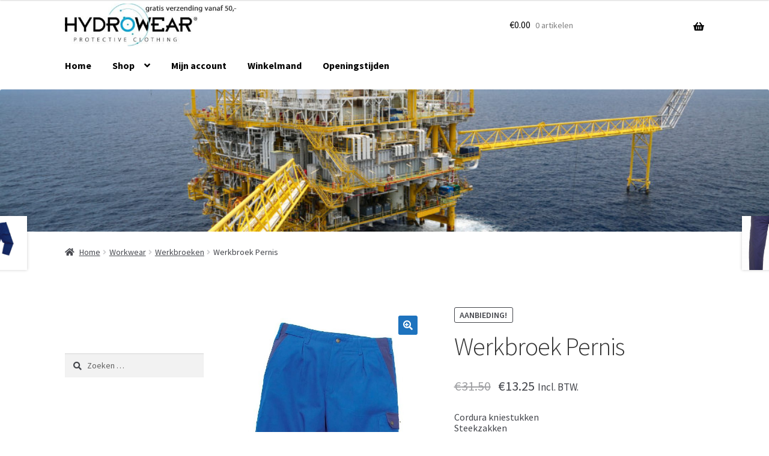

--- FILE ---
content_type: text/html; charset=UTF-8
request_url: https://www.werkkledingoutlet.shop/winkel/workwear/werkbroeken/werkbroek-pernis/
body_size: 20400
content:
<!doctype html>
<html lang="nl">
<head>
<meta charset="UTF-8">
<meta name="viewport" content="width=device-width, initial-scale=1">
<link rel="profile" href="http://gmpg.org/xfn/11">
<link rel="pingback" href="https://www.werkkledingoutlet.shop/xmlrpc.php">

<title>Werkbroek Pernis | Werkkledingoutlet Shop</title>

		<!-- All in One SEO 4.1.5.3 -->
		<meta name="robots" content="max-image-preview:large" />
		<link rel="canonical" href="https://www.werkkledingoutlet.shop/winkel/workwear/werkbroeken/werkbroek-pernis/" />
		<meta name="google" content="nositelinkssearchbox" />
		<script type="application/ld+json" class="aioseo-schema">
			{"@context":"https:\/\/schema.org","@graph":[{"@type":"WebSite","@id":"https:\/\/www.werkkledingoutlet.shop\/#website","url":"https:\/\/www.werkkledingoutlet.shop\/","name":"Werkkledingoutlet Shop","description":"De OUTLET Shop voor alle Werkkleding","inLanguage":"nl-NL","publisher":{"@id":"https:\/\/www.werkkledingoutlet.shop\/#organization"}},{"@type":"Organization","@id":"https:\/\/www.werkkledingoutlet.shop\/#organization","name":"Werkkledingoutlet Shop","url":"https:\/\/www.werkkledingoutlet.shop\/","logo":{"@type":"ImageObject","@id":"https:\/\/www.werkkledingoutlet.shop\/#organizationLogo","url":"https:\/\/www.werkkledingoutlet.shop\/wp-content\/uploads\/2017\/03\/cropped-hydrowear-logo-gratis-verzenden.jpg","width":500,"height":110},"image":{"@id":"https:\/\/www.werkkledingoutlet.shop\/#organizationLogo"}},{"@type":"BreadcrumbList","@id":"https:\/\/www.werkkledingoutlet.shop\/winkel\/workwear\/werkbroeken\/werkbroek-pernis\/#breadcrumblist","itemListElement":[{"@type":"ListItem","@id":"https:\/\/www.werkkledingoutlet.shop\/#listItem","position":1,"item":{"@type":"WebPage","@id":"https:\/\/www.werkkledingoutlet.shop\/","name":"Home","description":"De goedkoopste outlet voor werkkleding van Hydrowear, Hoogste kwaliteit - Gratis verzenden vanaf \u20ac50, Uitverkoop fabrieksvoorraad, eenvoudig betalen met iDeal","url":"https:\/\/www.werkkledingoutlet.shop\/"},"nextItem":"https:\/\/www.werkkledingoutlet.shop\/winkel\/workwear\/werkbroeken\/werkbroek-pernis\/#listItem"},{"@type":"ListItem","@id":"https:\/\/www.werkkledingoutlet.shop\/winkel\/workwear\/werkbroeken\/werkbroek-pernis\/#listItem","position":2,"item":{"@type":"WebPage","@id":"https:\/\/www.werkkledingoutlet.shop\/winkel\/workwear\/werkbroeken\/werkbroek-pernis\/","name":"Werkbroek Pernis","url":"https:\/\/www.werkkledingoutlet.shop\/winkel\/workwear\/werkbroeken\/werkbroek-pernis\/"},"previousItem":"https:\/\/www.werkkledingoutlet.shop\/#listItem"}]},{"@type":"Person","@id":"https:\/\/www.werkkledingoutlet.shop\/author\/admin\/#author","url":"https:\/\/www.werkkledingoutlet.shop\/author\/admin\/","name":"admin","image":{"@type":"ImageObject","@id":"https:\/\/www.werkkledingoutlet.shop\/winkel\/workwear\/werkbroeken\/werkbroek-pernis\/#authorImage","url":"https:\/\/secure.gravatar.com\/avatar\/e190cc1023c67c1dc82398afbfcd3b73?s=96&d=mm&r=g","width":96,"height":96,"caption":"admin"}},{"@type":"ItemPage","@id":"https:\/\/www.werkkledingoutlet.shop\/winkel\/workwear\/werkbroeken\/werkbroek-pernis\/#itempage","url":"https:\/\/www.werkkledingoutlet.shop\/winkel\/workwear\/werkbroeken\/werkbroek-pernis\/","name":"Werkbroek Pernis | Werkkledingoutlet Shop","inLanguage":"nl-NL","isPartOf":{"@id":"https:\/\/www.werkkledingoutlet.shop\/#website"},"breadcrumb":{"@id":"https:\/\/www.werkkledingoutlet.shop\/winkel\/workwear\/werkbroeken\/werkbroek-pernis\/#breadcrumblist"},"author":"https:\/\/www.werkkledingoutlet.shop\/author\/admin\/#author","creator":"https:\/\/www.werkkledingoutlet.shop\/author\/admin\/#author","image":{"@type":"ImageObject","@id":"https:\/\/www.werkkledingoutlet.shop\/#mainImage","url":"https:\/\/www.werkkledingoutlet.shop\/wp-content\/uploads\/2010\/06\/p_23-74-werkbroek-pernis.jpg","width":580,"height":1024,"caption":"Werkbroek Pernis"},"primaryImageOfPage":{"@id":"https:\/\/www.werkkledingoutlet.shop\/winkel\/workwear\/werkbroeken\/werkbroek-pernis\/#mainImage"},"datePublished":"2010-06-19T16:22:19+00:00","dateModified":"2022-08-16T12:37:40+00:00"}]}
		</script>
		<script type="text/javascript" >
			window.ga=window.ga||function(){(ga.q=ga.q||[]).push(arguments)};ga.l=+new Date;
			ga('create', "UA-93250720-1", { 'cookieDomain': 'www.werkkledingoutlet.shop' } );
			ga('send', 'pageview');
		</script>
		<script async src="https://www.google-analytics.com/analytics.js"></script>
		<!-- All in One SEO -->

<link rel='dns-prefetch' href='//fonts.googleapis.com' />
<link rel='dns-prefetch' href='//s.w.org' />
<link rel="alternate" type="application/rss+xml" title="Werkkledingoutlet Shop &raquo; Feed" href="https://www.werkkledingoutlet.shop/feed/" />
<link rel="alternate" type="application/rss+xml" title="Werkkledingoutlet Shop &raquo; Reactiesfeed" href="https://www.werkkledingoutlet.shop/comments/feed/" />
<link rel="alternate" type="application/rss+xml" title="Werkkledingoutlet Shop &raquo; Werkbroek Pernis Reactiesfeed" href="https://www.werkkledingoutlet.shop/winkel/workwear/werkbroeken/werkbroek-pernis/feed/" />
<script>
window._wpemojiSettings = {"baseUrl":"https:\/\/s.w.org\/images\/core\/emoji\/14.0.0\/72x72\/","ext":".png","svgUrl":"https:\/\/s.w.org\/images\/core\/emoji\/14.0.0\/svg\/","svgExt":".svg","source":{"concatemoji":"https:\/\/www.werkkledingoutlet.shop\/wp-includes\/js\/wp-emoji-release.min.js?ver=6.0.11"}};
/*! This file is auto-generated */
!function(e,a,t){var n,r,o,i=a.createElement("canvas"),p=i.getContext&&i.getContext("2d");function s(e,t){var a=String.fromCharCode,e=(p.clearRect(0,0,i.width,i.height),p.fillText(a.apply(this,e),0,0),i.toDataURL());return p.clearRect(0,0,i.width,i.height),p.fillText(a.apply(this,t),0,0),e===i.toDataURL()}function c(e){var t=a.createElement("script");t.src=e,t.defer=t.type="text/javascript",a.getElementsByTagName("head")[0].appendChild(t)}for(o=Array("flag","emoji"),t.supports={everything:!0,everythingExceptFlag:!0},r=0;r<o.length;r++)t.supports[o[r]]=function(e){if(!p||!p.fillText)return!1;switch(p.textBaseline="top",p.font="600 32px Arial",e){case"flag":return s([127987,65039,8205,9895,65039],[127987,65039,8203,9895,65039])?!1:!s([55356,56826,55356,56819],[55356,56826,8203,55356,56819])&&!s([55356,57332,56128,56423,56128,56418,56128,56421,56128,56430,56128,56423,56128,56447],[55356,57332,8203,56128,56423,8203,56128,56418,8203,56128,56421,8203,56128,56430,8203,56128,56423,8203,56128,56447]);case"emoji":return!s([129777,127995,8205,129778,127999],[129777,127995,8203,129778,127999])}return!1}(o[r]),t.supports.everything=t.supports.everything&&t.supports[o[r]],"flag"!==o[r]&&(t.supports.everythingExceptFlag=t.supports.everythingExceptFlag&&t.supports[o[r]]);t.supports.everythingExceptFlag=t.supports.everythingExceptFlag&&!t.supports.flag,t.DOMReady=!1,t.readyCallback=function(){t.DOMReady=!0},t.supports.everything||(n=function(){t.readyCallback()},a.addEventListener?(a.addEventListener("DOMContentLoaded",n,!1),e.addEventListener("load",n,!1)):(e.attachEvent("onload",n),a.attachEvent("onreadystatechange",function(){"complete"===a.readyState&&t.readyCallback()})),(e=t.source||{}).concatemoji?c(e.concatemoji):e.wpemoji&&e.twemoji&&(c(e.twemoji),c(e.wpemoji)))}(window,document,window._wpemojiSettings);
</script>
<style>
img.wp-smiley,
img.emoji {
	display: inline !important;
	border: none !important;
	box-shadow: none !important;
	height: 1em !important;
	width: 1em !important;
	margin: 0 0.07em !important;
	vertical-align: -0.1em !important;
	background: none !important;
	padding: 0 !important;
}
</style>
	<link rel='stylesheet' id='font-awesome-css'  href='https://www.werkkledingoutlet.shop/wp-content/plugins/woocommerce-ajax-filters/berocket/assets/css/font-awesome.min.css?ver=6.0.11' media='all' />
<link rel='stylesheet' id='berocket_aapf_widget-style-css'  href='https://www.werkkledingoutlet.shop/wp-content/plugins/woocommerce-ajax-filters/assets/frontend/css/fullmain.min.css?ver=3.1.3' media='all' />
<link rel='stylesheet' id='wp-block-library-css'  href='https://www.werkkledingoutlet.shop/wp-includes/css/dist/block-library/style.min.css?ver=6.0.11' media='all' />
<style id='wp-block-library-theme-inline-css'>
.wp-block-audio figcaption{color:#555;font-size:13px;text-align:center}.is-dark-theme .wp-block-audio figcaption{color:hsla(0,0%,100%,.65)}.wp-block-code{border:1px solid #ccc;border-radius:4px;font-family:Menlo,Consolas,monaco,monospace;padding:.8em 1em}.wp-block-embed figcaption{color:#555;font-size:13px;text-align:center}.is-dark-theme .wp-block-embed figcaption{color:hsla(0,0%,100%,.65)}.blocks-gallery-caption{color:#555;font-size:13px;text-align:center}.is-dark-theme .blocks-gallery-caption{color:hsla(0,0%,100%,.65)}.wp-block-image figcaption{color:#555;font-size:13px;text-align:center}.is-dark-theme .wp-block-image figcaption{color:hsla(0,0%,100%,.65)}.wp-block-pullquote{border-top:4px solid;border-bottom:4px solid;margin-bottom:1.75em;color:currentColor}.wp-block-pullquote__citation,.wp-block-pullquote cite,.wp-block-pullquote footer{color:currentColor;text-transform:uppercase;font-size:.8125em;font-style:normal}.wp-block-quote{border-left:.25em solid;margin:0 0 1.75em;padding-left:1em}.wp-block-quote cite,.wp-block-quote footer{color:currentColor;font-size:.8125em;position:relative;font-style:normal}.wp-block-quote.has-text-align-right{border-left:none;border-right:.25em solid;padding-left:0;padding-right:1em}.wp-block-quote.has-text-align-center{border:none;padding-left:0}.wp-block-quote.is-large,.wp-block-quote.is-style-large,.wp-block-quote.is-style-plain{border:none}.wp-block-search .wp-block-search__label{font-weight:700}:where(.wp-block-group.has-background){padding:1.25em 2.375em}.wp-block-separator.has-css-opacity{opacity:.4}.wp-block-separator{border:none;border-bottom:2px solid;margin-left:auto;margin-right:auto}.wp-block-separator.has-alpha-channel-opacity{opacity:1}.wp-block-separator:not(.is-style-wide):not(.is-style-dots){width:100px}.wp-block-separator.has-background:not(.is-style-dots){border-bottom:none;height:1px}.wp-block-separator.has-background:not(.is-style-wide):not(.is-style-dots){height:2px}.wp-block-table thead{border-bottom:3px solid}.wp-block-table tfoot{border-top:3px solid}.wp-block-table td,.wp-block-table th{padding:.5em;border:1px solid;word-break:normal}.wp-block-table figcaption{color:#555;font-size:13px;text-align:center}.is-dark-theme .wp-block-table figcaption{color:hsla(0,0%,100%,.65)}.wp-block-video figcaption{color:#555;font-size:13px;text-align:center}.is-dark-theme .wp-block-video figcaption{color:hsla(0,0%,100%,.65)}.wp-block-template-part.has-background{padding:1.25em 2.375em;margin-top:0;margin-bottom:0}
</style>
<link rel='stylesheet' id='wc-block-style-css'  href='https://www.werkkledingoutlet.shop/wp-content/plugins/woocommerce/packages/woocommerce-blocks/build/style.css?ver=2.5.14' media='all' />
<link rel='stylesheet' id='storefront-gutenberg-blocks-css'  href='https://www.werkkledingoutlet.shop/wp-content/themes/storefront/assets/css/base/gutenberg-blocks.css?ver=4.1.3' media='all' />
<style id='storefront-gutenberg-blocks-inline-css'>

				.wp-block-button__link:not(.has-text-color) {
					color: #ffffff;
				}

				.wp-block-button__link:not(.has-text-color):hover,
				.wp-block-button__link:not(.has-text-color):focus,
				.wp-block-button__link:not(.has-text-color):active {
					color: #ffffff;
				}

				.wp-block-button__link:not(.has-background) {
					background-color: #1e73be;
				}

				.wp-block-button__link:not(.has-background):hover,
				.wp-block-button__link:not(.has-background):focus,
				.wp-block-button__link:not(.has-background):active {
					border-color: #055aa5;
					background-color: #055aa5;
				}

				.wp-block-quote footer,
				.wp-block-quote cite,
				.wp-block-quote__citation {
					color: #43454b;
				}

				.wp-block-pullquote cite,
				.wp-block-pullquote footer,
				.wp-block-pullquote__citation {
					color: #43454b;
				}

				.wp-block-image figcaption {
					color: #43454b;
				}

				.wp-block-separator.is-style-dots::before {
					color: #333333;
				}

				.wp-block-file a.wp-block-file__button {
					color: #ffffff;
					background-color: #1e73be;
					border-color: #1e73be;
				}

				.wp-block-file a.wp-block-file__button:hover,
				.wp-block-file a.wp-block-file__button:focus,
				.wp-block-file a.wp-block-file__button:active {
					color: #ffffff;
					background-color: #055aa5;
				}

				.wp-block-code,
				.wp-block-preformatted pre {
					color: #43454b;
				}

				.wp-block-table:not( .has-background ):not( .is-style-stripes ) tbody tr:nth-child(2n) td {
					background-color: #fdfdfd;
				}

				.wp-block-cover .wp-block-cover__inner-container h1:not(.has-text-color),
				.wp-block-cover .wp-block-cover__inner-container h2:not(.has-text-color),
				.wp-block-cover .wp-block-cover__inner-container h3:not(.has-text-color),
				.wp-block-cover .wp-block-cover__inner-container h4:not(.has-text-color),
				.wp-block-cover .wp-block-cover__inner-container h5:not(.has-text-color),
				.wp-block-cover .wp-block-cover__inner-container h6:not(.has-text-color) {
					color: #000000;
				}

				.wc-block-components-price-slider__range-input-progress,
				.rtl .wc-block-components-price-slider__range-input-progress {
					--range-color: #1e73be;
				}

				/* Target only IE11 */
				@media all and (-ms-high-contrast: none), (-ms-high-contrast: active) {
					.wc-block-components-price-slider__range-input-progress {
						background: #1e73be;
					}
				}

				.wc-block-components-button:not(.is-link) {
					background-color: #333333;
					color: #ffffff;
				}

				.wc-block-components-button:not(.is-link):hover,
				.wc-block-components-button:not(.is-link):focus,
				.wc-block-components-button:not(.is-link):active {
					background-color: #1a1a1a;
					color: #ffffff;
				}

				.wc-block-components-button:not(.is-link):disabled {
					background-color: #333333;
					color: #ffffff;
				}

				.wc-block-cart__submit-container {
					background-color: #ffffff;
				}

				.wc-block-cart__submit-container::before {
					color: rgba(220,220,220,0.5);
				}

				.wc-block-components-order-summary-item__quantity {
					background-color: #ffffff;
					border-color: #43454b;
					box-shadow: 0 0 0 2px #ffffff;
					color: #43454b;
				}
			
</style>
<style id='global-styles-inline-css'>
body{--wp--preset--color--black: #000000;--wp--preset--color--cyan-bluish-gray: #abb8c3;--wp--preset--color--white: #ffffff;--wp--preset--color--pale-pink: #f78da7;--wp--preset--color--vivid-red: #cf2e2e;--wp--preset--color--luminous-vivid-orange: #ff6900;--wp--preset--color--luminous-vivid-amber: #fcb900;--wp--preset--color--light-green-cyan: #7bdcb5;--wp--preset--color--vivid-green-cyan: #00d084;--wp--preset--color--pale-cyan-blue: #8ed1fc;--wp--preset--color--vivid-cyan-blue: #0693e3;--wp--preset--color--vivid-purple: #9b51e0;--wp--preset--gradient--vivid-cyan-blue-to-vivid-purple: linear-gradient(135deg,rgba(6,147,227,1) 0%,rgb(155,81,224) 100%);--wp--preset--gradient--light-green-cyan-to-vivid-green-cyan: linear-gradient(135deg,rgb(122,220,180) 0%,rgb(0,208,130) 100%);--wp--preset--gradient--luminous-vivid-amber-to-luminous-vivid-orange: linear-gradient(135deg,rgba(252,185,0,1) 0%,rgba(255,105,0,1) 100%);--wp--preset--gradient--luminous-vivid-orange-to-vivid-red: linear-gradient(135deg,rgba(255,105,0,1) 0%,rgb(207,46,46) 100%);--wp--preset--gradient--very-light-gray-to-cyan-bluish-gray: linear-gradient(135deg,rgb(238,238,238) 0%,rgb(169,184,195) 100%);--wp--preset--gradient--cool-to-warm-spectrum: linear-gradient(135deg,rgb(74,234,220) 0%,rgb(151,120,209) 20%,rgb(207,42,186) 40%,rgb(238,44,130) 60%,rgb(251,105,98) 80%,rgb(254,248,76) 100%);--wp--preset--gradient--blush-light-purple: linear-gradient(135deg,rgb(255,206,236) 0%,rgb(152,150,240) 100%);--wp--preset--gradient--blush-bordeaux: linear-gradient(135deg,rgb(254,205,165) 0%,rgb(254,45,45) 50%,rgb(107,0,62) 100%);--wp--preset--gradient--luminous-dusk: linear-gradient(135deg,rgb(255,203,112) 0%,rgb(199,81,192) 50%,rgb(65,88,208) 100%);--wp--preset--gradient--pale-ocean: linear-gradient(135deg,rgb(255,245,203) 0%,rgb(182,227,212) 50%,rgb(51,167,181) 100%);--wp--preset--gradient--electric-grass: linear-gradient(135deg,rgb(202,248,128) 0%,rgb(113,206,126) 100%);--wp--preset--gradient--midnight: linear-gradient(135deg,rgb(2,3,129) 0%,rgb(40,116,252) 100%);--wp--preset--duotone--dark-grayscale: url('#wp-duotone-dark-grayscale');--wp--preset--duotone--grayscale: url('#wp-duotone-grayscale');--wp--preset--duotone--purple-yellow: url('#wp-duotone-purple-yellow');--wp--preset--duotone--blue-red: url('#wp-duotone-blue-red');--wp--preset--duotone--midnight: url('#wp-duotone-midnight');--wp--preset--duotone--magenta-yellow: url('#wp-duotone-magenta-yellow');--wp--preset--duotone--purple-green: url('#wp-duotone-purple-green');--wp--preset--duotone--blue-orange: url('#wp-duotone-blue-orange');--wp--preset--font-size--small: 14px;--wp--preset--font-size--medium: 23px;--wp--preset--font-size--large: 26px;--wp--preset--font-size--x-large: 42px;--wp--preset--font-size--normal: 16px;--wp--preset--font-size--huge: 37px;}.has-black-color{color: var(--wp--preset--color--black) !important;}.has-cyan-bluish-gray-color{color: var(--wp--preset--color--cyan-bluish-gray) !important;}.has-white-color{color: var(--wp--preset--color--white) !important;}.has-pale-pink-color{color: var(--wp--preset--color--pale-pink) !important;}.has-vivid-red-color{color: var(--wp--preset--color--vivid-red) !important;}.has-luminous-vivid-orange-color{color: var(--wp--preset--color--luminous-vivid-orange) !important;}.has-luminous-vivid-amber-color{color: var(--wp--preset--color--luminous-vivid-amber) !important;}.has-light-green-cyan-color{color: var(--wp--preset--color--light-green-cyan) !important;}.has-vivid-green-cyan-color{color: var(--wp--preset--color--vivid-green-cyan) !important;}.has-pale-cyan-blue-color{color: var(--wp--preset--color--pale-cyan-blue) !important;}.has-vivid-cyan-blue-color{color: var(--wp--preset--color--vivid-cyan-blue) !important;}.has-vivid-purple-color{color: var(--wp--preset--color--vivid-purple) !important;}.has-black-background-color{background-color: var(--wp--preset--color--black) !important;}.has-cyan-bluish-gray-background-color{background-color: var(--wp--preset--color--cyan-bluish-gray) !important;}.has-white-background-color{background-color: var(--wp--preset--color--white) !important;}.has-pale-pink-background-color{background-color: var(--wp--preset--color--pale-pink) !important;}.has-vivid-red-background-color{background-color: var(--wp--preset--color--vivid-red) !important;}.has-luminous-vivid-orange-background-color{background-color: var(--wp--preset--color--luminous-vivid-orange) !important;}.has-luminous-vivid-amber-background-color{background-color: var(--wp--preset--color--luminous-vivid-amber) !important;}.has-light-green-cyan-background-color{background-color: var(--wp--preset--color--light-green-cyan) !important;}.has-vivid-green-cyan-background-color{background-color: var(--wp--preset--color--vivid-green-cyan) !important;}.has-pale-cyan-blue-background-color{background-color: var(--wp--preset--color--pale-cyan-blue) !important;}.has-vivid-cyan-blue-background-color{background-color: var(--wp--preset--color--vivid-cyan-blue) !important;}.has-vivid-purple-background-color{background-color: var(--wp--preset--color--vivid-purple) !important;}.has-black-border-color{border-color: var(--wp--preset--color--black) !important;}.has-cyan-bluish-gray-border-color{border-color: var(--wp--preset--color--cyan-bluish-gray) !important;}.has-white-border-color{border-color: var(--wp--preset--color--white) !important;}.has-pale-pink-border-color{border-color: var(--wp--preset--color--pale-pink) !important;}.has-vivid-red-border-color{border-color: var(--wp--preset--color--vivid-red) !important;}.has-luminous-vivid-orange-border-color{border-color: var(--wp--preset--color--luminous-vivid-orange) !important;}.has-luminous-vivid-amber-border-color{border-color: var(--wp--preset--color--luminous-vivid-amber) !important;}.has-light-green-cyan-border-color{border-color: var(--wp--preset--color--light-green-cyan) !important;}.has-vivid-green-cyan-border-color{border-color: var(--wp--preset--color--vivid-green-cyan) !important;}.has-pale-cyan-blue-border-color{border-color: var(--wp--preset--color--pale-cyan-blue) !important;}.has-vivid-cyan-blue-border-color{border-color: var(--wp--preset--color--vivid-cyan-blue) !important;}.has-vivid-purple-border-color{border-color: var(--wp--preset--color--vivid-purple) !important;}.has-vivid-cyan-blue-to-vivid-purple-gradient-background{background: var(--wp--preset--gradient--vivid-cyan-blue-to-vivid-purple) !important;}.has-light-green-cyan-to-vivid-green-cyan-gradient-background{background: var(--wp--preset--gradient--light-green-cyan-to-vivid-green-cyan) !important;}.has-luminous-vivid-amber-to-luminous-vivid-orange-gradient-background{background: var(--wp--preset--gradient--luminous-vivid-amber-to-luminous-vivid-orange) !important;}.has-luminous-vivid-orange-to-vivid-red-gradient-background{background: var(--wp--preset--gradient--luminous-vivid-orange-to-vivid-red) !important;}.has-very-light-gray-to-cyan-bluish-gray-gradient-background{background: var(--wp--preset--gradient--very-light-gray-to-cyan-bluish-gray) !important;}.has-cool-to-warm-spectrum-gradient-background{background: var(--wp--preset--gradient--cool-to-warm-spectrum) !important;}.has-blush-light-purple-gradient-background{background: var(--wp--preset--gradient--blush-light-purple) !important;}.has-blush-bordeaux-gradient-background{background: var(--wp--preset--gradient--blush-bordeaux) !important;}.has-luminous-dusk-gradient-background{background: var(--wp--preset--gradient--luminous-dusk) !important;}.has-pale-ocean-gradient-background{background: var(--wp--preset--gradient--pale-ocean) !important;}.has-electric-grass-gradient-background{background: var(--wp--preset--gradient--electric-grass) !important;}.has-midnight-gradient-background{background: var(--wp--preset--gradient--midnight) !important;}.has-small-font-size{font-size: var(--wp--preset--font-size--small) !important;}.has-medium-font-size{font-size: var(--wp--preset--font-size--medium) !important;}.has-large-font-size{font-size: var(--wp--preset--font-size--large) !important;}.has-x-large-font-size{font-size: var(--wp--preset--font-size--x-large) !important;}
</style>
<link rel='stylesheet' id='advanced-floating-content-css'  href='https://www.werkkledingoutlet.shop/wp-content/plugins/advanced-floating-content-lite/public/css/advanced-floating-content-public.css?ver=1.0.0' media='all' />
<link rel='stylesheet' id='wcva-frontend-css'  href='https://www.werkkledingoutlet.shop/wp-content/plugins/woocommerce-colororimage-variation-select/css/front-end.css?ver=6.0.11' media='all' />
<link rel='stylesheet' id='wcva-shop-frontend-css'  href='https://www.werkkledingoutlet.shop/wp-content/plugins/woocommerce-colororimage-variation-select/css/shop-frontend.css?ver=6.0.11' media='all' />
<link rel='stylesheet' id='photoswipe-css'  href='https://www.werkkledingoutlet.shop/wp-content/plugins/woocommerce/assets/css/photoswipe/photoswipe.min.css?ver=4.0.1' media='all' />
<link rel='stylesheet' id='photoswipe-default-skin-css'  href='https://www.werkkledingoutlet.shop/wp-content/plugins/woocommerce/assets/css/photoswipe/default-skin/default-skin.min.css?ver=4.0.1' media='all' />
<style id='woocommerce-inline-inline-css'>
.woocommerce form .form-row .required { visibility: visible; }
</style>
<link rel='stylesheet' id='storefront-style-css'  href='https://www.werkkledingoutlet.shop/wp-content/themes/storefront/style.css?ver=4.1.3' media='all' />
<style id='storefront-style-inline-css'>

			.main-navigation ul li a,
			.site-title a,
			ul.menu li a,
			.site-branding h1 a,
			button.menu-toggle,
			button.menu-toggle:hover,
			.handheld-navigation .dropdown-toggle {
				color: #000000;
			}

			button.menu-toggle,
			button.menu-toggle:hover {
				border-color: #000000;
			}

			.main-navigation ul li a:hover,
			.main-navigation ul li:hover > a,
			.site-title a:hover,
			.site-header ul.menu li.current-menu-item > a {
				color: #414141;
			}

			table:not( .has-background ) th {
				background-color: #f8f8f8;
			}

			table:not( .has-background ) tbody td {
				background-color: #fdfdfd;
			}

			table:not( .has-background ) tbody tr:nth-child(2n) td,
			fieldset,
			fieldset legend {
				background-color: #fbfbfb;
			}

			.site-header,
			.secondary-navigation ul ul,
			.main-navigation ul.menu > li.menu-item-has-children:after,
			.secondary-navigation ul.menu ul,
			.storefront-handheld-footer-bar,
			.storefront-handheld-footer-bar ul li > a,
			.storefront-handheld-footer-bar ul li.search .site-search,
			button.menu-toggle,
			button.menu-toggle:hover {
				background-color: #ffffff;
			}

			p.site-description,
			.site-header,
			.storefront-handheld-footer-bar {
				color: #000000;
			}

			button.menu-toggle:after,
			button.menu-toggle:before,
			button.menu-toggle span:before {
				background-color: #000000;
			}

			h1, h2, h3, h4, h5, h6, .wc-block-grid__product-title {
				color: #333333;
			}

			.widget h1 {
				border-bottom-color: #333333;
			}

			body,
			.secondary-navigation a {
				color: #43454b;
			}

			.widget-area .widget a,
			.hentry .entry-header .posted-on a,
			.hentry .entry-header .post-author a,
			.hentry .entry-header .post-comments a,
			.hentry .entry-header .byline a {
				color: #484a50;
			}

			a {
				color: #1e73be;
			}

			a:focus,
			button:focus,
			.button.alt:focus,
			input:focus,
			textarea:focus,
			input[type="button"]:focus,
			input[type="reset"]:focus,
			input[type="submit"]:focus,
			input[type="email"]:focus,
			input[type="tel"]:focus,
			input[type="url"]:focus,
			input[type="password"]:focus,
			input[type="search"]:focus {
				outline-color: #1e73be;
			}

			button, input[type="button"], input[type="reset"], input[type="submit"], .button, .widget a.button {
				background-color: #1e73be;
				border-color: #1e73be;
				color: #ffffff;
			}

			button:hover, input[type="button"]:hover, input[type="reset"]:hover, input[type="submit"]:hover, .button:hover, .widget a.button:hover {
				background-color: #055aa5;
				border-color: #055aa5;
				color: #ffffff;
			}

			button.alt, input[type="button"].alt, input[type="reset"].alt, input[type="submit"].alt, .button.alt, .widget-area .widget a.button.alt {
				background-color: #333333;
				border-color: #333333;
				color: #ffffff;
			}

			button.alt:hover, input[type="button"].alt:hover, input[type="reset"].alt:hover, input[type="submit"].alt:hover, .button.alt:hover, .widget-area .widget a.button.alt:hover {
				background-color: #1a1a1a;
				border-color: #1a1a1a;
				color: #ffffff;
			}

			.pagination .page-numbers li .page-numbers.current {
				background-color: #e6e6e6;
				color: #393b41;
			}

			#comments .comment-list .comment-content .comment-text {
				background-color: #f8f8f8;
			}

			.site-footer {
				background-color: #000000;
				color: #3d4044;
			}

			.site-footer a:not(.button):not(.components-button) {
				color: #50545b;
			}

			.site-footer .storefront-handheld-footer-bar a:not(.button):not(.components-button) {
				color: #000000;
			}

			.site-footer h1, .site-footer h2, .site-footer h3, .site-footer h4, .site-footer h5, .site-footer h6, .site-footer .widget .widget-title, .site-footer .widget .widgettitle {
				color: #ffffff;
			}

			.page-template-template-homepage.has-post-thumbnail .type-page.has-post-thumbnail .entry-title {
				color: #000000;
			}

			.page-template-template-homepage.has-post-thumbnail .type-page.has-post-thumbnail .entry-content {
				color: #000000;
			}

			@media screen and ( min-width: 768px ) {
				.secondary-navigation ul.menu a:hover {
					color: #191919;
				}

				.secondary-navigation ul.menu a {
					color: #000000;
				}

				.main-navigation ul.menu ul.sub-menu,
				.main-navigation ul.nav-menu ul.children {
					background-color: #f0f0f0;
				}

				.site-header {
					border-bottom-color: #f0f0f0;
				}
			}

				.sp-fixed-width .site {
					background-color:#ffffff;
				}
			

				.checkout-slides .sp-checkout-control-nav li a:after {
					background-color:#ffffff;
					border: 4px solid #d7d7d7;
				}

				.checkout-slides .sp-checkout-control-nav li:nth-child(2) a.flex-active:after {
					border: 4px solid #d7d7d7;
				}

				.checkout-slides .sp-checkout-control-nav li a:before,
				.checkout-slides .sp-checkout-control-nav li:nth-child(2) a.flex-active:before  {
					background-color:#d7d7d7;
				}

				.checkout-slides .sp-checkout-control-nav li:nth-child(2) a:before {
					background-color:#ebebeb;
				}

				.checkout-slides .sp-checkout-control-nav li:nth-child(2) a:after {
					border: 4px solid #ebebeb;
				}
			

			@media screen and (max-width: 768px) {
				.menu-toggle {
					color: #000000;
				}

				.menu-toggle:hover {
					color: #000000;
				}

				.main-navigation div.menu,
				.main-navigation .handheld-navigation {
					background-color: #ffffff;
				}

				.main-navigation ul li a,
				ul.menu li a,
				.storefront-hamburger-menu-active .shm-close {
					color: #000000;
				}
			}
		
</style>
<link rel='stylesheet' id='storefront-icons-css'  href='https://www.werkkledingoutlet.shop/wp-content/themes/storefront/assets/css/base/icons.css?ver=4.1.3' media='all' />
<link rel='stylesheet' id='storefront-fonts-css'  href='https://fonts.googleapis.com/css?family=Source+Sans+Pro%3A400%2C300%2C300italic%2C400italic%2C600%2C700%2C900&#038;subset=latin%2Clatin-ext&#038;ver=4.1.3' media='all' />
<link rel='stylesheet' id='shm-styles-css'  href='https://www.werkkledingoutlet.shop/wp-content/plugins/storefront-hamburger-menu/assets/css/style.css?ver=1.2.2' media='all' />
<link rel='stylesheet' id='storefront-woocommerce-style-css'  href='https://www.werkkledingoutlet.shop/wp-content/themes/storefront/assets/css/woocommerce/woocommerce.css?ver=4.1.3' media='all' />
<style id='storefront-woocommerce-style-inline-css'>
@font-face {
				font-family: star;
				src: url(https://www.werkkledingoutlet.shop/wp-content/plugins/woocommerce/assets/fonts/star.eot);
				src:
					url(https://www.werkkledingoutlet.shop/wp-content/plugins/woocommerce/assets/fonts/star.eot?#iefix) format("embedded-opentype"),
					url(https://www.werkkledingoutlet.shop/wp-content/plugins/woocommerce/assets/fonts/star.woff) format("woff"),
					url(https://www.werkkledingoutlet.shop/wp-content/plugins/woocommerce/assets/fonts/star.ttf) format("truetype"),
					url(https://www.werkkledingoutlet.shop/wp-content/plugins/woocommerce/assets/fonts/star.svg#star) format("svg");
				font-weight: 400;
				font-style: normal;
			}
			@font-face {
				font-family: WooCommerce;
				src: url(https://www.werkkledingoutlet.shop/wp-content/plugins/woocommerce/assets/fonts/WooCommerce.eot);
				src:
					url(https://www.werkkledingoutlet.shop/wp-content/plugins/woocommerce/assets/fonts/WooCommerce.eot?#iefix) format("embedded-opentype"),
					url(https://www.werkkledingoutlet.shop/wp-content/plugins/woocommerce/assets/fonts/WooCommerce.woff) format("woff"),
					url(https://www.werkkledingoutlet.shop/wp-content/plugins/woocommerce/assets/fonts/WooCommerce.ttf) format("truetype"),
					url(https://www.werkkledingoutlet.shop/wp-content/plugins/woocommerce/assets/fonts/WooCommerce.svg#WooCommerce) format("svg");
				font-weight: 400;
				font-style: normal;
			}

			a.cart-contents,
			.site-header-cart .widget_shopping_cart a {
				color: #000000;
			}

			a.cart-contents:hover,
			.site-header-cart .widget_shopping_cart a:hover,
			.site-header-cart:hover > li > a {
				color: #414141;
			}

			table.cart td.product-remove,
			table.cart td.actions {
				border-top-color: #ffffff;
			}

			.storefront-handheld-footer-bar ul li.cart .count {
				background-color: #000000;
				color: #ffffff;
				border-color: #ffffff;
			}

			.woocommerce-tabs ul.tabs li.active a,
			ul.products li.product .price,
			.onsale,
			.wc-block-grid__product-onsale,
			.widget_search form:before,
			.widget_product_search form:before {
				color: #43454b;
			}

			.woocommerce-breadcrumb a,
			a.woocommerce-review-link,
			.product_meta a {
				color: #484a50;
			}

			.wc-block-grid__product-onsale,
			.onsale {
				border-color: #43454b;
			}

			.star-rating span:before,
			.quantity .plus, .quantity .minus,
			p.stars a:hover:after,
			p.stars a:after,
			.star-rating span:before,
			#payment .payment_methods li input[type=radio]:first-child:checked+label:before {
				color: #1e73be;
			}

			.widget_price_filter .ui-slider .ui-slider-range,
			.widget_price_filter .ui-slider .ui-slider-handle {
				background-color: #1e73be;
			}

			.order_details {
				background-color: #f8f8f8;
			}

			.order_details > li {
				border-bottom: 1px dotted #e3e3e3;
			}

			.order_details:before,
			.order_details:after {
				background: -webkit-linear-gradient(transparent 0,transparent 0),-webkit-linear-gradient(135deg,#f8f8f8 33.33%,transparent 33.33%),-webkit-linear-gradient(45deg,#f8f8f8 33.33%,transparent 33.33%)
			}

			#order_review {
				background-color: #ffffff;
			}

			#payment .payment_methods > li .payment_box,
			#payment .place-order {
				background-color: #fafafa;
			}

			#payment .payment_methods > li:not(.woocommerce-notice) {
				background-color: #f5f5f5;
			}

			#payment .payment_methods > li:not(.woocommerce-notice):hover {
				background-color: #f0f0f0;
			}

			.woocommerce-pagination .page-numbers li .page-numbers.current {
				background-color: #e6e6e6;
				color: #393b41;
			}

			.wc-block-grid__product-onsale,
			.onsale,
			.woocommerce-pagination .page-numbers li .page-numbers:not(.current) {
				color: #43454b;
			}

			p.stars a:before,
			p.stars a:hover~a:before,
			p.stars.selected a.active~a:before {
				color: #43454b;
			}

			p.stars.selected a.active:before,
			p.stars:hover a:before,
			p.stars.selected a:not(.active):before,
			p.stars.selected a.active:before {
				color: #1e73be;
			}

			.single-product div.product .woocommerce-product-gallery .woocommerce-product-gallery__trigger {
				background-color: #1e73be;
				color: #ffffff;
			}

			.single-product div.product .woocommerce-product-gallery .woocommerce-product-gallery__trigger:hover {
				background-color: #055aa5;
				border-color: #055aa5;
				color: #ffffff;
			}

			.button.added_to_cart:focus,
			.button.wc-forward:focus {
				outline-color: #1e73be;
			}

			.added_to_cart,
			.site-header-cart .widget_shopping_cart a.button,
			.wc-block-grid__products .wc-block-grid__product .wp-block-button__link {
				background-color: #1e73be;
				border-color: #1e73be;
				color: #ffffff;
			}

			.added_to_cart:hover,
			.site-header-cart .widget_shopping_cart a.button:hover,
			.wc-block-grid__products .wc-block-grid__product .wp-block-button__link:hover {
				background-color: #055aa5;
				border-color: #055aa5;
				color: #ffffff;
			}

			.added_to_cart.alt, .added_to_cart, .widget a.button.checkout {
				background-color: #333333;
				border-color: #333333;
				color: #ffffff;
			}

			.added_to_cart.alt:hover, .added_to_cart:hover, .widget a.button.checkout:hover {
				background-color: #1a1a1a;
				border-color: #1a1a1a;
				color: #ffffff;
			}

			.button.loading {
				color: #1e73be;
			}

			.button.loading:hover {
				background-color: #1e73be;
			}

			.button.loading:after {
				color: #ffffff;
			}

			@media screen and ( min-width: 768px ) {
				.site-header-cart .widget_shopping_cart,
				.site-header .product_list_widget li .quantity {
					color: #000000;
				}

				.site-header-cart .widget_shopping_cart .buttons,
				.site-header-cart .widget_shopping_cart .total {
					background-color: #f5f5f5;
				}

				.site-header-cart .widget_shopping_cart {
					background-color: #f0f0f0;
				}
			}
				.storefront-product-pagination a {
					color: #43454b;
					background-color: #ffffff;
				}
				.storefront-sticky-add-to-cart {
					color: #43454b;
					background-color: #ffffff;
				}

				.storefront-sticky-add-to-cart a:not(.button) {
					color: #000000;
				}

				.woocommerce-message {
					background-color: #0f834d !important;
					color: #ffffff !important;
				}

				.woocommerce-message a,
				.woocommerce-message a:hover,
				.woocommerce-message .button,
				.woocommerce-message .button:hover {
					color: #ffffff !important;
				}

				.woocommerce-info {
					background-color: #3D9CD2 !important;
					color: #ffffff !important;
				}

				.woocommerce-info a,
				.woocommerce-info a:hover,
				.woocommerce-info .button,
				.woocommerce-info .button:hover {
					color: #ffffff !important;
				}

				.woocommerce-error {
					background-color: #e2401c !important;
					color: #ffffff !important;
				}

				.woocommerce-error a,
				.woocommerce-error a:hover,
				.woocommerce-error .button,
				.woocommerce-error .button:hover {
					color: #ffffff !important;
				}

			

				.star-rating span:before,
				.star-rating:before {
					color: #FFA200 !important;
				}

				.star-rating:before {
					opacity: 0.25 !important;
				}
			
</style>
<link rel='stylesheet' id='storefront-child-style-css'  href='https://www.werkkledingoutlet.shop/wp-content/themes/storefront-child/style.css?ver=1.0.0' media='all' />
<link rel='stylesheet' id='sp-header-frontend-css'  href='https://www.werkkledingoutlet.shop/wp-content/plugins/storefront-powerpack/includes/customizer/header/assets/css/sp-header-frontend.css?ver=1.5.0' media='all' />
<link rel='stylesheet' id='sp-styles-css'  href='https://www.werkkledingoutlet.shop/wp-content/plugins/storefront-powerpack/assets/css/style.css?ver=1.5.0' media='all' />
<script type="text/template" id="tmpl-variation-template">
	<div class="woocommerce-variation-description">{{{ data.variation.variation_description }}}</div>
	<div class="woocommerce-variation-price">{{{ data.variation.price_html }}}</div>
	<div class="woocommerce-variation-availability">{{{ data.variation.availability_html }}}</div>
</script>
<script type="text/template" id="tmpl-unavailable-variation-template">
	<p>Sorry, dit product is niet beschikbaar. Kies een andere combinatie.</p>
</script>
<script src='https://www.werkkledingoutlet.shop/wp-includes/js/jquery/jquery.min.js?ver=3.6.0' id='jquery-core-js'></script>
<script src='https://www.werkkledingoutlet.shop/wp-includes/js/jquery/jquery-migrate.min.js?ver=3.3.2' id='jquery-migrate-js'></script>
<script src='https://www.werkkledingoutlet.shop/wp-content/plugins/advanced-floating-content-lite/public/js/advanced-floating-content-public.js?ver=1.0.0' id='advanced-floating-content-js'></script>
<script src='https://www.werkkledingoutlet.shop/wp-content/plugins/sticky-menu-or-anything-on-scroll/assets/js/jq-sticky-anything.min.js?ver=2.1.1' id='stickyAnythingLib-js'></script>
<script src='https://www.werkkledingoutlet.shop/wp-content/plugins/woocommerce-colororimage-variation-select/js/shop-frontend.js?ver=6.0.11' id='wcva-shop-frontend-js'></script>
<link rel="https://api.w.org/" href="https://www.werkkledingoutlet.shop/wp-json/" /><link rel="alternate" type="application/json" href="https://www.werkkledingoutlet.shop/wp-json/wp/v2/product/182" /><link rel="EditURI" type="application/rsd+xml" title="RSD" href="https://www.werkkledingoutlet.shop/xmlrpc.php?rsd" />
<link rel="wlwmanifest" type="application/wlwmanifest+xml" href="https://www.werkkledingoutlet.shop/wp-includes/wlwmanifest.xml" /> 
<meta name="generator" content="WordPress 6.0.11" />
<meta name="generator" content="WooCommerce 4.0.1" />
<link rel='shortlink' href='https://www.werkkledingoutlet.shop/?p=182' />
<link rel="alternate" type="application/json+oembed" href="https://www.werkkledingoutlet.shop/wp-json/oembed/1.0/embed?url=https%3A%2F%2Fwww.werkkledingoutlet.shop%2Fwinkel%2Fworkwear%2Fwerkbroeken%2Fwerkbroek-pernis%2F" />
<link rel="alternate" type="text/xml+oembed" href="https://www.werkkledingoutlet.shop/wp-json/oembed/1.0/embed?url=https%3A%2F%2Fwww.werkkledingoutlet.shop%2Fwinkel%2Fworkwear%2Fwerkbroeken%2Fwerkbroek-pernis%2F&#038;format=xml" />
<!-- Google Tag Manager -->
<script>(function(w,d,s,l,i){w[l]=w[l]||[];w[l].push({'gtm.start':
new Date().getTime(),event:'gtm.js'});var f=d.getElementsByTagName(s)[0],
j=d.createElement(s),dl=l!='dataLayer'?'&l='+l:'';j.async=true;j.src=
'https://www.googletagmanager.com/gtm.js?id='+i+dl;f.parentNode.insertBefore(j,f);
})(window,document,'script','dataLayer','GTM-WX7KJLT');</script>
<!-- End Google Tag Manager -->
		<style></style>	<noscript><style>.woocommerce-product-gallery{ opacity: 1 !important; }</style></noscript>
			<style id="wp-custom-css">
			/*
Je kunt hier je eigen CSS toevoegen.

Klik op het help icoon om meer te leren.
*/
		</style>
		<style type="text/css" media="screen">#page .site-header{font-size:16px;letter-spacing:0px;line-height:18px;font-style:normal;text-decoration:none;margin-top:1px;margin-bottom:1px;margin-left:0px;margin-right:0px;padding-top:5px;padding-bottom:1px;padding-left:0px;padding-right:0px;color:#000000;border-width:1px;border-radius:0px;border-style:none;border-color:#9aa0a7;background-color:#ffffff;}#page .main-navigation ul li a{font-size:16px;letter-spacing:0px;line-height:25px;font-style:normal;font-weight:700;text-decoration:none;margin-top:0px;margin-bottom:0px;margin-left:0px;margin-right:0px;padding-top:20px;padding-bottom:25px;padding-left:16px;padding-right:16px;color:#000000;border-width:1px;border-radius:0px;border-style:none;border-color:#ffffff;}#page .widget .widget-title{font-size:21px;letter-spacing:0px;line-height:32px;font-style:normal;font-weight:700;text-decoration:none;margin-top:0px;margin-bottom:1px;margin-left:0px;margin-right:0px;padding-top:0px;padding-bottom:1px;padding-left:0px;padding-right:0px;color:#000000;border-width:1px;border-radius:0px;border-style:none;border-color:#000000;}#page .widget-area .widget{font-size:14px;letter-spacing:0px;line-height:22px;font-style:normal;font-weight:700;text-decoration:none;margin-top:25px;margin-bottom:30px;margin-left:0px;margin-right:0px;padding-top:0px;padding-bottom:0px;padding-left:0px;padding-right:0px;color:#000000;border-width:1px;border-radius:0px;border-style:none;border-color:#000000;}#page .footer-widgets .widget{font-size:16px;letter-spacing:0px;line-height:25px;font-style:normal;text-decoration:none;margin-top:0px;margin-bottom:59px;margin-left:0px;margin-right:0px;padding-top:0px;padding-bottom:0px;padding-left:0px;padding-right:0px;color:#e8e8e8;border-width:1px;border-radius:0px;border-style:none;border-color:#3d4044;}#page .site-footer{font-size:16px;letter-spacing:0px;line-height:25px;font-style:normal;text-decoration:none;margin-top:0px;margin-bottom:0px;margin-left:0px;margin-right:0px;padding-top:0px;padding-bottom:0px;padding-left:0px;padding-right:0px;color:#e8e8e8;border-width:1px;border-radius:0px;border-style:none;border-color:#3d4044;background-color:#000000;}#page .site-main{font-size:16px;letter-spacing:0px;line-height:18px;font-style:normal;text-decoration:none;margin-top:0px;margin-bottom:41px;margin-left:0px;margin-right:0px;padding-top:0px;padding-bottom:0px;padding-left:0px;padding-right:0px;color:#43454b;border-width:1px;border-radius:0px;border-style:none;border-color:#43454b;}#page ul.products li.product{font-size:14px;letter-spacing:0px;line-height:16px;font-style:normal;font-weight:700;text-decoration:none;margin-top:0px;margin-bottom:59px;margin-left:0px;margin-right:30px;padding-top:0px;padding-bottom:0px;padding-left:0px;padding-right:0px;color:#43454b;border-width:1px;border-radius:0px;border-style:none;border-color:#43454b;}</style></head>

<body class="product-template-default single single-product postid-182 wp-custom-logo wp-embed-responsive theme-storefront woocommerce woocommerce-page woocommerce-no-js storefront-align-wide left-sidebar woocommerce-active sp-header-active sp-designer sp-shop-alignment-center storefront-2-3 storefront-hamburger-menu-active storefront-site-logo-active">

<svg xmlns="http://www.w3.org/2000/svg" viewBox="0 0 0 0" width="0" height="0" focusable="false" role="none" style="visibility: hidden; position: absolute; left: -9999px; overflow: hidden;" ><defs><filter id="wp-duotone-dark-grayscale"><feColorMatrix color-interpolation-filters="sRGB" type="matrix" values=" .299 .587 .114 0 0 .299 .587 .114 0 0 .299 .587 .114 0 0 .299 .587 .114 0 0 " /><feComponentTransfer color-interpolation-filters="sRGB" ><feFuncR type="table" tableValues="0 0.49803921568627" /><feFuncG type="table" tableValues="0 0.49803921568627" /><feFuncB type="table" tableValues="0 0.49803921568627" /><feFuncA type="table" tableValues="1 1" /></feComponentTransfer><feComposite in2="SourceGraphic" operator="in" /></filter></defs></svg><svg xmlns="http://www.w3.org/2000/svg" viewBox="0 0 0 0" width="0" height="0" focusable="false" role="none" style="visibility: hidden; position: absolute; left: -9999px; overflow: hidden;" ><defs><filter id="wp-duotone-grayscale"><feColorMatrix color-interpolation-filters="sRGB" type="matrix" values=" .299 .587 .114 0 0 .299 .587 .114 0 0 .299 .587 .114 0 0 .299 .587 .114 0 0 " /><feComponentTransfer color-interpolation-filters="sRGB" ><feFuncR type="table" tableValues="0 1" /><feFuncG type="table" tableValues="0 1" /><feFuncB type="table" tableValues="0 1" /><feFuncA type="table" tableValues="1 1" /></feComponentTransfer><feComposite in2="SourceGraphic" operator="in" /></filter></defs></svg><svg xmlns="http://www.w3.org/2000/svg" viewBox="0 0 0 0" width="0" height="0" focusable="false" role="none" style="visibility: hidden; position: absolute; left: -9999px; overflow: hidden;" ><defs><filter id="wp-duotone-purple-yellow"><feColorMatrix color-interpolation-filters="sRGB" type="matrix" values=" .299 .587 .114 0 0 .299 .587 .114 0 0 .299 .587 .114 0 0 .299 .587 .114 0 0 " /><feComponentTransfer color-interpolation-filters="sRGB" ><feFuncR type="table" tableValues="0.54901960784314 0.98823529411765" /><feFuncG type="table" tableValues="0 1" /><feFuncB type="table" tableValues="0.71764705882353 0.25490196078431" /><feFuncA type="table" tableValues="1 1" /></feComponentTransfer><feComposite in2="SourceGraphic" operator="in" /></filter></defs></svg><svg xmlns="http://www.w3.org/2000/svg" viewBox="0 0 0 0" width="0" height="0" focusable="false" role="none" style="visibility: hidden; position: absolute; left: -9999px; overflow: hidden;" ><defs><filter id="wp-duotone-blue-red"><feColorMatrix color-interpolation-filters="sRGB" type="matrix" values=" .299 .587 .114 0 0 .299 .587 .114 0 0 .299 .587 .114 0 0 .299 .587 .114 0 0 " /><feComponentTransfer color-interpolation-filters="sRGB" ><feFuncR type="table" tableValues="0 1" /><feFuncG type="table" tableValues="0 0.27843137254902" /><feFuncB type="table" tableValues="0.5921568627451 0.27843137254902" /><feFuncA type="table" tableValues="1 1" /></feComponentTransfer><feComposite in2="SourceGraphic" operator="in" /></filter></defs></svg><svg xmlns="http://www.w3.org/2000/svg" viewBox="0 0 0 0" width="0" height="0" focusable="false" role="none" style="visibility: hidden; position: absolute; left: -9999px; overflow: hidden;" ><defs><filter id="wp-duotone-midnight"><feColorMatrix color-interpolation-filters="sRGB" type="matrix" values=" .299 .587 .114 0 0 .299 .587 .114 0 0 .299 .587 .114 0 0 .299 .587 .114 0 0 " /><feComponentTransfer color-interpolation-filters="sRGB" ><feFuncR type="table" tableValues="0 0" /><feFuncG type="table" tableValues="0 0.64705882352941" /><feFuncB type="table" tableValues="0 1" /><feFuncA type="table" tableValues="1 1" /></feComponentTransfer><feComposite in2="SourceGraphic" operator="in" /></filter></defs></svg><svg xmlns="http://www.w3.org/2000/svg" viewBox="0 0 0 0" width="0" height="0" focusable="false" role="none" style="visibility: hidden; position: absolute; left: -9999px; overflow: hidden;" ><defs><filter id="wp-duotone-magenta-yellow"><feColorMatrix color-interpolation-filters="sRGB" type="matrix" values=" .299 .587 .114 0 0 .299 .587 .114 0 0 .299 .587 .114 0 0 .299 .587 .114 0 0 " /><feComponentTransfer color-interpolation-filters="sRGB" ><feFuncR type="table" tableValues="0.78039215686275 1" /><feFuncG type="table" tableValues="0 0.94901960784314" /><feFuncB type="table" tableValues="0.35294117647059 0.47058823529412" /><feFuncA type="table" tableValues="1 1" /></feComponentTransfer><feComposite in2="SourceGraphic" operator="in" /></filter></defs></svg><svg xmlns="http://www.w3.org/2000/svg" viewBox="0 0 0 0" width="0" height="0" focusable="false" role="none" style="visibility: hidden; position: absolute; left: -9999px; overflow: hidden;" ><defs><filter id="wp-duotone-purple-green"><feColorMatrix color-interpolation-filters="sRGB" type="matrix" values=" .299 .587 .114 0 0 .299 .587 .114 0 0 .299 .587 .114 0 0 .299 .587 .114 0 0 " /><feComponentTransfer color-interpolation-filters="sRGB" ><feFuncR type="table" tableValues="0.65098039215686 0.40392156862745" /><feFuncG type="table" tableValues="0 1" /><feFuncB type="table" tableValues="0.44705882352941 0.4" /><feFuncA type="table" tableValues="1 1" /></feComponentTransfer><feComposite in2="SourceGraphic" operator="in" /></filter></defs></svg><svg xmlns="http://www.w3.org/2000/svg" viewBox="0 0 0 0" width="0" height="0" focusable="false" role="none" style="visibility: hidden; position: absolute; left: -9999px; overflow: hidden;" ><defs><filter id="wp-duotone-blue-orange"><feColorMatrix color-interpolation-filters="sRGB" type="matrix" values=" .299 .587 .114 0 0 .299 .587 .114 0 0 .299 .587 .114 0 0 .299 .587 .114 0 0 " /><feComponentTransfer color-interpolation-filters="sRGB" ><feFuncR type="table" tableValues="0.098039215686275 1" /><feFuncG type="table" tableValues="0 0.66274509803922" /><feFuncB type="table" tableValues="0.84705882352941 0.41960784313725" /><feFuncA type="table" tableValues="1 1" /></feComponentTransfer><feComposite in2="SourceGraphic" operator="in" /></filter></defs></svg><!-- Google Tag Manager (noscript) -->
<noscript><iframe src="https://www.googletagmanager.com/ns.html?id=GTM-WX7KJLT"
height="0" width="0" style="display:none;visibility:hidden"></iframe></noscript>
<!-- End Google Tag Manager (noscript) -->
		

<div id="page" class="hfeed site">
	
	<header id="masthead" class="site-header" role="banner" style="">

		<div class="col-full"><div class="sp-header-row"><div class="sp-header-span-2">		<div class="site-branding">
			<a href="https://www.werkkledingoutlet.shop/" class="custom-logo-link" rel="home"><img width="500" height="110" src="https://www.werkkledingoutlet.shop/wp-content/uploads/2017/03/cropped-hydrowear-logo-gratis-verzenden.jpg" class="custom-logo" alt="Werkkledingoutlet Shop" srcset="https://www.werkkledingoutlet.shop/wp-content/uploads/2017/03/cropped-hydrowear-logo-gratis-verzenden.jpg 500w, https://www.werkkledingoutlet.shop/wp-content/uploads/2017/03/cropped-hydrowear-logo-gratis-verzenden-300x66.jpg 300w" sizes="(max-width: 500px) 100vw, 500px" /></a>		</div>
		</div><div class="sp-header-pre-6 sp-header-span-4 sp-header-last">		<ul id="site-header-cart" class="site-header-cart menu">
			<li class="">
							<a class="cart-contents" href="https://www.werkkledingoutlet.shop/winkelmand/" title="Bekijk winkelmand">
								<span class="woocommerce-Price-amount amount"><span class="woocommerce-Price-currencySymbol">&euro;</span>0.00</span> <span class="count">0 artikelen</span>
			</a>
					</li>
			<li>
				<div class="widget woocommerce widget_shopping_cart"><div class="widget_shopping_cart_content"></div></div>			</li>
		</ul>
			</div></div><div class="sp-header-row"><div class="sp-header-span-12 sp-header-last">		<nav id="site-navigation" class="main-navigation" role="navigation" aria-label="Hoofdmenu">
		<button id="site-navigation-menu-toggle" class="menu-toggle" aria-controls="site-navigation" aria-expanded="false"><span>Menu</span></button>
			<div class="primary-navigation"><ul id="menu-hoofdmenu" class="menu"><li id="menu-item-1286" class="menu-item menu-item-type-post_type menu-item-object-page menu-item-home current_page_parent menu-item-1286"><a href="https://www.werkkledingoutlet.shop/">Home</a></li>
<li id="menu-item-1394" class="menu-item menu-item-type-post_type menu-item-object-page menu-item-home menu-item-has-children current_page_parent menu-item-1394"><a href="https://www.werkkledingoutlet.shop/">Shop</a>
<ul class="sub-menu">
	<li id="menu-item-1396" class="menu-item menu-item-type-taxonomy menu-item-object-product_tag menu-item-1396"><a href="https://www.werkkledingoutlet.shop/product-tag/bodybroek/">Bodybroek</a></li>
	<li id="menu-item-1392" class="menu-item menu-item-type-taxonomy menu-item-object-product_tag menu-item-1392"><a href="https://www.werkkledingoutlet.shop/product-tag/bodywarmers/">Bodywarmers</a></li>
	<li id="menu-item-1397" class="menu-item menu-item-type-taxonomy menu-item-object-product_tag menu-item-1397"><a href="https://www.werkkledingoutlet.shop/product-tag/korte-broeken/">Korte Broeken</a></li>
	<li id="menu-item-2830" class="menu-item menu-item-type-custom menu-item-object-custom menu-item-has-children menu-item-2830"><a href="#">Overals</a>
	<ul class="sub-menu">
		<li id="menu-item-1395" class="menu-item menu-item-type-taxonomy menu-item-object-product_tag menu-item-1395"><a href="https://www.werkkledingoutlet.shop/product-tag/amerikaanse-overall/">Amerikaanse Overall</a></li>
		<li id="menu-item-1389" class="menu-item menu-item-type-taxonomy menu-item-object-product_tag menu-item-1389"><a href="https://www.werkkledingoutlet.shop/product-tag/overalls/">Overalls</a></li>
	</ul>
</li>
	<li id="menu-item-1393" class="menu-item menu-item-type-taxonomy menu-item-object-product_tag menu-item-1393"><a href="https://www.werkkledingoutlet.shop/product-tag/parka/">Parka</a></li>
	<li id="menu-item-2831" class="menu-item menu-item-type-taxonomy menu-item-object-product_tag menu-item-2831"><a href="https://www.werkkledingoutlet.shop/product-tag/fleecejack/">Fleecejack</a></li>
	<li id="menu-item-2832" class="menu-item menu-item-type-taxonomy menu-item-object-product_tag menu-item-2832"><a href="https://www.werkkledingoutlet.shop/product-tag/fleecetrui/">Fleecetrui</a></li>
	<li id="menu-item-1398" class="menu-item menu-item-type-taxonomy menu-item-object-product_tag menu-item-1398"><a href="https://www.werkkledingoutlet.shop/product-tag/pilotjack/">Pilotjack</a></li>
	<li id="menu-item-2835" class="menu-item menu-item-type-custom menu-item-object-custom menu-item-has-children menu-item-2835"><a href="#">RegenKleding</a>
	<ul class="sub-menu">
		<li id="menu-item-1399" class="menu-item menu-item-type-taxonomy menu-item-object-product_tag menu-item-1399"><a href="https://www.werkkledingoutlet.shop/product-tag/regenbroeken/">Regenbroeken</a></li>
		<li id="menu-item-1390" class="menu-item menu-item-type-taxonomy menu-item-object-product_tag menu-item-1390"><a href="https://www.werkkledingoutlet.shop/product-tag/regenjassen/">Regenjassen</a></li>
		<li id="menu-item-1400" class="menu-item menu-item-type-taxonomy menu-item-object-product_tag menu-item-1400"><a href="https://www.werkkledingoutlet.shop/product-tag/regenschorten/">Regenschorten</a></li>
	</ul>
</li>
	<li id="menu-item-1401" class="menu-item menu-item-type-taxonomy menu-item-object-product_tag menu-item-1401"><a href="https://www.werkkledingoutlet.shop/product-tag/stofjassen/">Stofjassen</a></li>
	<li id="menu-item-2833" class="menu-item menu-item-type-taxonomy menu-item-object-product_tag menu-item-2833"><a href="https://www.werkkledingoutlet.shop/product-tag/t-shirts/">T-Shirts</a></li>
	<li id="menu-item-2834" class="menu-item menu-item-type-taxonomy menu-item-object-product_tag menu-item-2834"><a href="https://www.werkkledingoutlet.shop/product-tag/veiligheidsvesten/">Veiligheidsvesten</a></li>
	<li id="menu-item-1391" class="menu-item menu-item-type-taxonomy menu-item-object-product_tag menu-item-1391"><a href="https://www.werkkledingoutlet.shop/product-tag/werkbroeken/">Werkbroeken</a></li>
	<li id="menu-item-1388" class="menu-item menu-item-type-taxonomy menu-item-object-product_tag menu-item-1388"><a href="https://www.werkkledingoutlet.shop/product-tag/werkjassen/">Werkjassen</a></li>
</ul>
</li>
<li id="menu-item-1261" class="menu-item menu-item-type-post_type menu-item-object-page menu-item-1261"><a href="https://www.werkkledingoutlet.shop/mijn-account/">Mijn account</a></li>
<li id="menu-item-1262" class="menu-item menu-item-type-post_type menu-item-object-page menu-item-1262"><a href="https://www.werkkledingoutlet.shop/winkelmand/">Winkelmand</a></li>
<li id="menu-item-2968" class="menu-item menu-item-type-post_type menu-item-object-page menu-item-2968"><a href="https://www.werkkledingoutlet.shop/openingstijden/">Openingstijden</a></li>
</ul></div><div class="handheld-navigation"><ul id="menu-mobiel-menu" class="menu"><li id="menu-item-1416" class="menu-item menu-item-type-post_type menu-item-object-page menu-item-1416"><a href="https://www.werkkledingoutlet.shop/home/">Home</a></li>
<li id="menu-item-1419" class="menu-item menu-item-type-post_type menu-item-object-page menu-item-home menu-item-has-children current_page_parent menu-item-1419"><a href="https://www.werkkledingoutlet.shop/">Shop</a>
<ul class="sub-menu">
	<li id="menu-item-1402" class="menu-item menu-item-type-taxonomy menu-item-object-product_tag menu-item-1402"><a href="https://www.werkkledingoutlet.shop/product-tag/amerikaanse-overall/">Amerikaanse Overall</a></li>
	<li id="menu-item-1404" class="menu-item menu-item-type-taxonomy menu-item-object-product_tag menu-item-1404"><a href="https://www.werkkledingoutlet.shop/product-tag/bodybroek/">Bodybroek</a></li>
	<li id="menu-item-1420" class="menu-item menu-item-type-taxonomy menu-item-object-product_tag menu-item-1420"><a href="https://www.werkkledingoutlet.shop/product-tag/bodywarmers/">Bodywarmers</a></li>
	<li id="menu-item-2826" class="menu-item menu-item-type-taxonomy menu-item-object-product_tag menu-item-2826"><a href="https://www.werkkledingoutlet.shop/product-tag/fleecejack/">Fleecejack</a></li>
	<li id="menu-item-2827" class="menu-item menu-item-type-taxonomy menu-item-object-product_tag menu-item-2827"><a href="https://www.werkkledingoutlet.shop/product-tag/fleecetrui/">Fleecetrui</a></li>
	<li id="menu-item-1406" class="menu-item menu-item-type-taxonomy menu-item-object-product_tag menu-item-1406"><a href="https://www.werkkledingoutlet.shop/product-tag/korte-broeken/">Korte Broeken</a></li>
	<li id="menu-item-1407" class="menu-item menu-item-type-taxonomy menu-item-object-product_tag menu-item-1407"><a href="https://www.werkkledingoutlet.shop/product-tag/overalls/">Overalls</a></li>
	<li id="menu-item-1408" class="menu-item menu-item-type-taxonomy menu-item-object-product_tag menu-item-1408"><a href="https://www.werkkledingoutlet.shop/product-tag/parka/">parka</a></li>
	<li id="menu-item-1409" class="menu-item menu-item-type-taxonomy menu-item-object-product_tag menu-item-1409"><a href="https://www.werkkledingoutlet.shop/product-tag/pilotjack/">Pilotjack</a></li>
	<li id="menu-item-1410" class="menu-item menu-item-type-taxonomy menu-item-object-product_tag menu-item-1410"><a href="https://www.werkkledingoutlet.shop/product-tag/regenbroeken/">Regenbroeken</a></li>
	<li id="menu-item-1411" class="menu-item menu-item-type-taxonomy menu-item-object-product_tag menu-item-1411"><a href="https://www.werkkledingoutlet.shop/product-tag/regenjassen/">Regenjassen</a></li>
	<li id="menu-item-1412" class="menu-item menu-item-type-taxonomy menu-item-object-product_tag menu-item-1412"><a href="https://www.werkkledingoutlet.shop/product-tag/regenschorten/">Regenschorten</a></li>
	<li id="menu-item-1413" class="menu-item menu-item-type-taxonomy menu-item-object-product_tag menu-item-1413"><a href="https://www.werkkledingoutlet.shop/product-tag/stofjassen/">Stofjassen</a></li>
	<li id="menu-item-2828" class="menu-item menu-item-type-taxonomy menu-item-object-product_tag menu-item-2828"><a href="https://www.werkkledingoutlet.shop/product-tag/t-shirts/">T-Shirts</a></li>
	<li id="menu-item-2829" class="menu-item menu-item-type-taxonomy menu-item-object-product_tag menu-item-2829"><a href="https://www.werkkledingoutlet.shop/product-tag/veiligheidsvesten/">Veiligheidsvesten</a></li>
	<li id="menu-item-1414" class="menu-item menu-item-type-taxonomy menu-item-object-product_tag menu-item-1414"><a href="https://www.werkkledingoutlet.shop/product-tag/werkbroeken/">Werkbroeken</a></li>
	<li id="menu-item-1415" class="menu-item menu-item-type-taxonomy menu-item-object-product_tag menu-item-1415"><a href="https://www.werkkledingoutlet.shop/product-tag/werkjassen/">Werkjassen</a></li>
</ul>
</li>
<li id="menu-item-1417" class="menu-item menu-item-type-post_type menu-item-object-page menu-item-1417"><a href="https://www.werkkledingoutlet.shop/maattabel/">Maattabel</a></li>
<li id="menu-item-1418" class="menu-item menu-item-type-post_type menu-item-object-page menu-item-1418"><a href="https://www.werkkledingoutlet.shop/winkelmand/">Winkelmand</a></li>
</ul></div>		</nav><!-- #site-navigation -->
		</div></div></div>
	</header><!-- #masthead -->

		<div id="slider">
		<div id="metaslider-id-1318" style="width: 100%;" class="ml-slider-3-27-8 metaslider metaslider-flex metaslider-1318 ml-slider nav-hidden">
    <div id="metaslider_container_1318">
        <div id="metaslider_1318" class="flexslider">
            <ul aria-live="polite" class="slides">
                <li style="display: block; width: 100%;" class="slide-1367 ms-image"><img src="https://www.werkkledingoutlet.shop/wp-content/uploads/2017/02/lassen3-1080x200.jpg" height="200" width="1080" alt="" class="slider-1318 slide-1367" /></li>
                <li style="display: none; width: 100%;" class="slide-1370 ms-image"><img src="https://www.werkkledingoutlet.shop/wp-content/uploads/2017/02/boorplatvorm-1080x200.jpg" height="200" width="1080" alt="" class="slider-1318 slide-1370" /></li>
                <li style="display: none; width: 100%;" class="slide-1371 ms-image"><img src="https://www.werkkledingoutlet.shop/wp-content/uploads/2017/02/olie-1080x200.jpg" height="200" width="1080" alt="" class="slider-1318 slide-1371" /></li>
                <li style="display: none; width: 100%;" class="slide-1369 ms-image"><img src="https://www.werkkledingoutlet.shop/wp-content/uploads/2017/02/slijpen-1080x200.jpg" height="200" width="1080" alt="" class="slider-1318 slide-1369" /></li>
                <li style="display: none; width: 100%;" class="slide-1375 ms-image"><img src="https://www.werkkledingoutlet.shop/wp-content/uploads/2017/02/bouvakker-meetlat-1080x200.jpg" height="200" width="1080" alt="" class="slider-1318 slide-1375" /></li>
                <li style="display: none; width: 100%;" class="slide-1365 ms-image"><img src="https://www.werkkledingoutlet.shop/wp-content/uploads/2017/02/teer-1080x200.jpg" height="200" width="1080" alt="" class="slider-1318 slide-1365" /></li>
                <li style="display: none; width: 100%;" class="slide-1252 ms-image"><img src="https://www.werkkledingoutlet.shop/wp-content/uploads/2017/01/cropped-hi-vis-werk-1-1080x200.jpg" height="200" width="1080" alt="" class="slider-1318 slide-1252" /></li>
                <li style="display: none; width: 100%;" class="slide-1368 ms-image"><img src="https://www.werkkledingoutlet.shop/wp-content/uploads/2017/02/vuur-1080x200.jpg" height="200" width="1080" alt="" class="slider-1318 slide-1368" /></li>
                <li style="display: none; width: 100%;" class="slide-1380 ms-image"><img src="https://www.werkkledingoutlet.shop/wp-content/uploads/2017/02/lassen-1080x200.jpg" height="200" width="1080" alt="" class="slider-1318 slide-1380" /></li>
                <li style="display: none; width: 100%;" class="slide-1372 ms-image"><img src="https://www.werkkledingoutlet.shop/wp-content/uploads/2017/02/regen-1080x200.jpg" height="200" width="1080" alt="" class="slider-1318 slide-1372" /></li>
                <li style="display: none; width: 100%;" class="slide-1377 ms-image"><img src="https://www.werkkledingoutlet.shop/wp-content/uploads/2017/02/bagger-1080x200.jpg" height="200" width="1080" alt="" class="slider-1318 slide-1377" /></li>
                <li style="display: none; width: 100%;" class="slide-1382 ms-image"><img src="https://www.werkkledingoutlet.shop/wp-content/uploads/2017/02/moersleutel-1080x200.jpg" height="200" width="1080" alt="" class="slider-1318 slide-1382" /></li>
            </ul>
        </div>
        
    </div>
</div>	</div>
<div class="storefront-breadcrumb"><div class="col-full"><nav class="woocommerce-breadcrumb" aria-label="kruimelpad"><a href="https://www.werkkledingoutlet.shop">Home</a><span class="breadcrumb-separator"> / </span><a href="https://www.werkkledingoutlet.shop/product-categorie/workwear/">Workwear</a><span class="breadcrumb-separator"> / </span><a href="https://www.werkkledingoutlet.shop/product-categorie/workwear/werkbroeken/">Werkbroeken</a><span class="breadcrumb-separator"> / </span>Werkbroek Pernis</nav></div></div>
	<div id="content" class="site-content" tabindex="-1">
		<div class="col-full">

		<div class="woocommerce"></div>
			<div id="primary" class="content-area">
			<main id="main" class="site-main" role="main">
		
					
			<div class="woocommerce-notices-wrapper"></div><div id="product-182" class="product type-product post-182 status-publish first instock product_cat-werkbroeken product_tag-werkbroeken has-post-thumbnail sale taxable shipping-taxable purchasable product-type-variable has-default-attributes">

	
	<span class="onsale">Aanbieding!</span>
	<div class="woocommerce-product-gallery woocommerce-product-gallery--with-images woocommerce-product-gallery--columns-4 images" data-columns="4" style="opacity: 0; transition: opacity .25s ease-in-out;">
	<figure class="woocommerce-product-gallery__wrapper">
		<div data-thumb="https://www.werkkledingoutlet.shop/wp-content/uploads/2010/06/p_23-74-werkbroek-pernis-150x150.jpg" data-thumb-alt="Werkbroek Pernis" class="woocommerce-product-gallery__image"><a href="https://www.werkkledingoutlet.shop/wp-content/uploads/2010/06/p_23-74-werkbroek-pernis.jpg"><img width="416" height="734" src="https://www.werkkledingoutlet.shop/wp-content/uploads/2010/06/p_23-74-werkbroek-pernis.jpg" class="wp-post-image" alt="Werkbroek Pernis" loading="lazy" title="Werkbroek Pernis" data-caption="" data-src="https://www.werkkledingoutlet.shop/wp-content/uploads/2010/06/p_23-74-werkbroek-pernis.jpg" data-large_image="https://www.werkkledingoutlet.shop/wp-content/uploads/2010/06/p_23-74-werkbroek-pernis.jpg" data-large_image_width="580" data-large_image_height="1024" srcset="https://www.werkkledingoutlet.shop/wp-content/uploads/2010/06/p_23-74-werkbroek-pernis.jpg 580w, https://www.werkkledingoutlet.shop/wp-content/uploads/2010/06/p_23-74-werkbroek-pernis-170x300.jpg 170w" sizes="(max-width: 416px) 100vw, 416px" /></a></div><div data-thumb="https://www.werkkledingoutlet.shop/wp-content/uploads/2010/06/p_23-74-werkbroek-pernis-150x150.jpg" data-thumb-alt="Werkbroek Pernis" class="woocommerce-product-gallery__image"><a href="https://www.werkkledingoutlet.shop/wp-content/uploads/2010/06/p_23-74-werkbroek-pernis.jpg"><img width="416" height="734" src="https://www.werkkledingoutlet.shop/wp-content/uploads/2010/06/p_23-74-werkbroek-pernis.jpg" class="" alt="Werkbroek Pernis" loading="lazy" title="Werkbroek Pernis" data-caption="" data-src="https://www.werkkledingoutlet.shop/wp-content/uploads/2010/06/p_23-74-werkbroek-pernis.jpg" data-large_image="https://www.werkkledingoutlet.shop/wp-content/uploads/2010/06/p_23-74-werkbroek-pernis.jpg" data-large_image_width="580" data-large_image_height="1024" srcset="https://www.werkkledingoutlet.shop/wp-content/uploads/2010/06/p_23-74-werkbroek-pernis.jpg 580w, https://www.werkkledingoutlet.shop/wp-content/uploads/2010/06/p_23-74-werkbroek-pernis-170x300.jpg 170w" sizes="(max-width: 416px) 100vw, 416px" /></a></div><div data-thumb="https://www.werkkledingoutlet.shop/wp-content/uploads/2010/06/p_23-75-werkbroek-pernis-150x150.jpg" data-thumb-alt="Werkbroek Pernis" class="woocommerce-product-gallery__image"><a href="https://www.werkkledingoutlet.shop/wp-content/uploads/2010/06/p_23-75-werkbroek-pernis.jpg"><img width="400" height="400" src="https://www.werkkledingoutlet.shop/wp-content/uploads/2010/06/p_23-75-werkbroek-pernis.jpg" class="" alt="Werkbroek Pernis" loading="lazy" title="Werkbroek Pernis" data-caption="" data-src="https://www.werkkledingoutlet.shop/wp-content/uploads/2010/06/p_23-75-werkbroek-pernis.jpg" data-large_image="https://www.werkkledingoutlet.shop/wp-content/uploads/2010/06/p_23-75-werkbroek-pernis.jpg" data-large_image_width="400" data-large_image_height="400" srcset="https://www.werkkledingoutlet.shop/wp-content/uploads/2010/06/p_23-75-werkbroek-pernis.jpg 400w, https://www.werkkledingoutlet.shop/wp-content/uploads/2010/06/p_23-75-werkbroek-pernis-150x150.jpg 150w, https://www.werkkledingoutlet.shop/wp-content/uploads/2010/06/p_23-75-werkbroek-pernis-300x300.jpg 300w, https://www.werkkledingoutlet.shop/wp-content/uploads/2010/06/p_23-75-werkbroek-pernis-180x180.jpg 180w" sizes="(max-width: 400px) 100vw, 400px" /></a></div><div data-thumb="https://www.werkkledingoutlet.shop/wp-content/uploads/2010/06/p_23-76-werkbroek-pernis-150x150.jpg" data-thumb-alt="Werkbroek Pernis" class="woocommerce-product-gallery__image"><a href="https://www.werkkledingoutlet.shop/wp-content/uploads/2010/06/p_23-76-werkbroek-pernis.jpg"><img width="400" height="400" src="https://www.werkkledingoutlet.shop/wp-content/uploads/2010/06/p_23-76-werkbroek-pernis.jpg" class="" alt="Werkbroek Pernis" loading="lazy" title="Werkbroek Pernis" data-caption="" data-src="https://www.werkkledingoutlet.shop/wp-content/uploads/2010/06/p_23-76-werkbroek-pernis.jpg" data-large_image="https://www.werkkledingoutlet.shop/wp-content/uploads/2010/06/p_23-76-werkbroek-pernis.jpg" data-large_image_width="400" data-large_image_height="400" srcset="https://www.werkkledingoutlet.shop/wp-content/uploads/2010/06/p_23-76-werkbroek-pernis.jpg 400w, https://www.werkkledingoutlet.shop/wp-content/uploads/2010/06/p_23-76-werkbroek-pernis-150x150.jpg 150w, https://www.werkkledingoutlet.shop/wp-content/uploads/2010/06/p_23-76-werkbroek-pernis-300x300.jpg 300w, https://www.werkkledingoutlet.shop/wp-content/uploads/2010/06/p_23-76-werkbroek-pernis-180x180.jpg 180w" sizes="(max-width: 400px) 100vw, 400px" /></a></div><div data-thumb="https://www.werkkledingoutlet.shop/wp-content/uploads/2010/06/p_23-77-werkbroek-pernis-150x150.jpg" data-thumb-alt="Werkbroek Pernis" class="woocommerce-product-gallery__image"><a href="https://www.werkkledingoutlet.shop/wp-content/uploads/2010/06/p_23-77-werkbroek-pernis.jpg"><img width="400" height="400" src="https://www.werkkledingoutlet.shop/wp-content/uploads/2010/06/p_23-77-werkbroek-pernis.jpg" class="" alt="Werkbroek Pernis" loading="lazy" title="Werkbroek Pernis" data-caption="" data-src="https://www.werkkledingoutlet.shop/wp-content/uploads/2010/06/p_23-77-werkbroek-pernis.jpg" data-large_image="https://www.werkkledingoutlet.shop/wp-content/uploads/2010/06/p_23-77-werkbroek-pernis.jpg" data-large_image_width="400" data-large_image_height="400" srcset="https://www.werkkledingoutlet.shop/wp-content/uploads/2010/06/p_23-77-werkbroek-pernis.jpg 400w, https://www.werkkledingoutlet.shop/wp-content/uploads/2010/06/p_23-77-werkbroek-pernis-150x150.jpg 150w, https://www.werkkledingoutlet.shop/wp-content/uploads/2010/06/p_23-77-werkbroek-pernis-300x300.jpg 300w, https://www.werkkledingoutlet.shop/wp-content/uploads/2010/06/p_23-77-werkbroek-pernis-180x180.jpg 180w" sizes="(max-width: 400px) 100vw, 400px" /></a></div>	</figure>
</div>

	<div class="summary entry-summary">
		<h1 class="product_title entry-title">Werkbroek Pernis</h1><p class="price"><del><span class="woocommerce-Price-amount amount"><span class="woocommerce-Price-currencySymbol">&euro;</span>31.50</span></del> <ins><span class="woocommerce-Price-amount amount"><span class="woocommerce-Price-currencySymbol">&euro;</span>13.25</span></ins> <small class="woocommerce-price-suffix">Incl. BTW.</small></p>
<div class="woocommerce-product-details__short-description">
	<p>Cordura kniestukken<br />
Steekzakken<br />
Dijbeenzak met penhouder<br />
Lus voor telefoonpocket</p>
</div>


<form class="variations_form cart" method="post" enctype='multipart/form-data' data-product_id="182" data-product_variations="false">
	
			<table class="variations" cellspacing="0">
			<tbody>
									<tr>
						<td class="label">
						  <span class="swatchtitlelabel">Kies Maat</span>
						</td>
						<td class="value">
				<select id="pa_maat" class=" wcva-standard-select" name="attribute_pa_maat" data-attribute_name="attribute_pa_maat"><option value="">Een optie kiezen</option><option value="24" >24</option><option value="25"  selected='selected'>25</option><option value="26" >26</option><option value="27" >27</option><option value="28" >28</option><option value="44" >44</option><option value="46" >46</option><option value="48" >48</option><option value="50" >50</option><option value="54" >54</option><option value="56" >56</option><option value="58" >58</option><option value="60" >60</option><option value="62" >62</option><option value="64" >64</option><option value="90" >90</option><option value="94" >94</option><option value="98" >98</option><option value="102" >102</option><option value="106" >106</option><option value="110" >110</option></select>						</td>
					</tr>
					
		        					<tr>
						<td class="label">
						  <span class="swatchtitlelabel">Kies Kleur</span>
						</td>
						<td class="value">
				<select style="display:none !important;" id="pa_kleur" class="wcva-single-select " name="attribute_pa_kleur" data-attribute_name="attribute_pa_kleur"><option value="">Een optie kiezen</option><option value="grijsmarine" >Grijs/Marine</option><option value="groenmarine"  selected='selected'>Groen/Marine</option><option value="khakimarine" >Khaki/Marine</option><option value="korenblauwmarine" >Korenblauw/Marine</option></select> 
							<div class="attribute-swatch" attribute-index="">
							          <div class="swatchinput">

			    
                    
		            
		                      
	                        								  
								  <label selectid="pa_kleur"  class="attribute_pa_kleur_grijsmarine wcvaswatchlabel wcvasquare" data-option="grijsmarine"  title="Grijs/Marine" style="background-color:#9294a6; width:32px; height:32px; "></label>
					              			               
				</div>	  
 	                   
                
				
       
    
	          <div class="swatchinput">

			    
                    
		            
		                      
	                        								  
								  <label selectid="pa_kleur"  class="attribute_pa_kleur_groenmarine selectedswatch wcvasquare" data-option="groenmarine"  title="Groen/Marine" style="background-color:#117a76; width:32px; height:32px; "></label>
					              			               
				</div>	  
 	                   
                
				
       
    
	          <div class="swatchinput">

			    
                    
		            
		                      
	                        								  
								  <label selectid="pa_kleur"  class="attribute_pa_kleur_khakimarine wcvaswatchlabel wcvasquare" data-option="khakimarine"  title="Khaki/Marine" style="background-color:#a99a79; width:32px; height:32px; "></label>
					              			               
				</div>	  
 	                   
                
				
       
    
	          <div class="swatchinput">

			    
                    
		            
		                      
	                        								  
								  <label selectid="pa_kleur"  class="attribute_pa_kleur_korenblauwmarine wcvaswatchlabel wcvasquare" data-option="korenblauwmarine"  title="Korenblauw/Marine" style="background-color:#0d437f; width:32px; height:32px; "></label>
					              			               
				</div>	  
 	                   
                
				
       
    
								</div>
							<br /><a class="reset_variations" href="#">Clear selection</a>						</td>
					</tr>
					
		        				
			</tbody>
		</table>

		
		
		<div class="single_variation_wrap" style="display:none;">
			<div class="woocommerce-variation single_variation"></div><div class="woocommerce-variation-add-to-cart variations_button">
	
		<div class="quantity hidden">
		<input type="hidden" id="quantity_6972853eb4573" class="qty" name="quantity" value="1" />
	</div>
	
	<button type="submit" class="single_add_to_cart_button button alt">In winkelmand</button>

	
	<input type="hidden" name="add-to-cart" value="182" />
	<input type="hidden" name="product_id" value="182" />
	<input type="hidden" name="variation_id" class="variation_id" value="0" />
</div>
		</div>

			
	</form>

<div class="woo-social-buttons"><span class="smsb_facebook nocount fb-share-button" data-href="https://www.werkkledingoutlet.shop/winkel/workwear/werkbroeken/werkbroek-pernis/" data-layout="button"></span><span class="smsb_twitter nocount"><a href="https://twitter.com/share" class="twitter-share-button" data-count="none">Tweet</a></span><span class="smsb_pinterest nocount"><a href="//www.pinterest.com/pin/create/button/" data-pin-do="buttonBookmark" null  data-pin-color="red" >
			 <img src="//assets.pinterest.com/images/pidgets/pinit_fg_en_rect_red_20.png" /></a><script type="text/javascript" async defer src="//assets.pinterest.com/js/pinit.js"></script></span><span class="smsb_email nocount"><a href="mailto:?subject=Werkbroek Pernis&amp;body=Ik%20zag%20dit%20en%20dacht%20direct%20aan%20jou%21%21%0D%0Ahttps://www.werkkledingoutlet.shop/winkel/workwear/werkbroeken/werkbroek-pernis/"><img src="https://www.werkkledingoutlet.shop/wp-content/plugins/woocommerce-social-media-share-buttons/img/email-share-button.png" alt="Email" /></a></span><div style="clear:both"></div></div>	</div>

	
	<div class="woocommerce-tabs wc-tabs-wrapper">
		<ul class="tabs wc-tabs" role="tablist">
							<li class="description_tab" id="tab-title-description" role="tab" aria-controls="tab-description">
					<a href="#tab-description">
						Beschrijving					</a>
				</li>
							<li class="additional_information_tab" id="tab-title-additional_information" role="tab" aria-controls="tab-additional_information">
					<a href="#tab-additional_information">
						Extra informatie					</a>
				</li>
							<li class="reviews_tab" id="tab-title-reviews" role="tab" aria-controls="tab-reviews">
					<a href="#tab-reviews">
						Beoordelingen (0)					</a>
				</li>
					</ul>
					<div class="woocommerce-Tabs-panel woocommerce-Tabs-panel--description panel entry-content wc-tab" id="tab-description" role="tabpanel" aria-labelledby="tab-title-description">
				
	<h2>Beschrijving</h2>

<p align="left">Cordura kniestukken<br />
Steekzakken<br />
Dijbeenzak met penhouder<br />
Lus voor telefoonpocket<br />
65% Katoen/ 35% Polyester</p>
			</div>
					<div class="woocommerce-Tabs-panel woocommerce-Tabs-panel--additional_information panel entry-content wc-tab" id="tab-additional_information" role="tabpanel" aria-labelledby="tab-title-additional_information">
				
	<h2>Extra informatie</h2>

<table class="woocommerce-product-attributes shop_attributes">
			<tr class="woocommerce-product-attributes-item woocommerce-product-attributes-item--attribute_pa_maat">
			<th class="woocommerce-product-attributes-item__label">Kies Maat</th>
			<td class="woocommerce-product-attributes-item__value"><p><a href="https://www.werkkledingoutlet.shop/maat/24/" rel="tag">24</a>, <a href="https://www.werkkledingoutlet.shop/maat/25/" rel="tag">25</a>, <a href="https://www.werkkledingoutlet.shop/maat/26/" rel="tag">26</a>, <a href="https://www.werkkledingoutlet.shop/maat/27/" rel="tag">27</a>, <a href="https://www.werkkledingoutlet.shop/maat/28/" rel="tag">28</a>, <a href="https://www.werkkledingoutlet.shop/maat/44/" rel="tag">44</a>, <a href="https://www.werkkledingoutlet.shop/maat/46/" rel="tag">46</a>, <a href="https://www.werkkledingoutlet.shop/maat/48/" rel="tag">48</a>, <a href="https://www.werkkledingoutlet.shop/maat/50/" rel="tag">50</a>, <a href="https://www.werkkledingoutlet.shop/maat/52/" rel="tag">52</a>, <a href="https://www.werkkledingoutlet.shop/maat/54/" rel="tag">54</a>, <a href="https://www.werkkledingoutlet.shop/maat/56/" rel="tag">56</a>, <a href="https://www.werkkledingoutlet.shop/maat/58/" rel="tag">58</a>, <a href="https://www.werkkledingoutlet.shop/maat/60/" rel="tag">60</a>, <a href="https://www.werkkledingoutlet.shop/maat/62/" rel="tag">62</a>, <a href="https://www.werkkledingoutlet.shop/maat/64/" rel="tag">64</a>, <a href="https://www.werkkledingoutlet.shop/maat/90/" rel="tag">90</a>, <a href="https://www.werkkledingoutlet.shop/maat/94/" rel="tag">94</a>, <a href="https://www.werkkledingoutlet.shop/maat/98/" rel="tag">98</a>, <a href="https://www.werkkledingoutlet.shop/maat/102/" rel="tag">102</a>, <a href="https://www.werkkledingoutlet.shop/maat/106/" rel="tag">106</a>, <a href="https://www.werkkledingoutlet.shop/maat/110/" rel="tag">110</a></p>
</td>
		</tr>
			<tr class="woocommerce-product-attributes-item woocommerce-product-attributes-item--attribute_pa_kleur">
			<th class="woocommerce-product-attributes-item__label">Kies Kleur</th>
			<td class="woocommerce-product-attributes-item__value"><p><a href="https://www.werkkledingoutlet.shop/kleur/grijsmarine/" rel="tag">Grijs/Marine</a>, <a href="https://www.werkkledingoutlet.shop/kleur/groenmarine/" rel="tag">Groen/Marine</a>, <a href="https://www.werkkledingoutlet.shop/kleur/khakimarine/" rel="tag">Khaki/Marine</a>, <a href="https://www.werkkledingoutlet.shop/kleur/korenblauwmarine/" rel="tag">Korenblauw/Marine</a></p>
</td>
		</tr>
	</table>
			</div>
					<div class="woocommerce-Tabs-panel woocommerce-Tabs-panel--reviews panel entry-content wc-tab" id="tab-reviews" role="tabpanel" aria-labelledby="tab-title-reviews">
				<div id="reviews" class="woocommerce-Reviews">
	<div id="comments">
		<h2 class="woocommerce-Reviews-title">
			Beoordelingen		</h2>

					<p class="woocommerce-noreviews">Er zijn nog geen beoordelingen.</p>
			</div>

			<div id="review_form_wrapper">
			<div id="review_form">
					<div id="respond" class="comment-respond">
		<span id="reply-title" class="comment-reply-title">Wees de eerste om &ldquo;Werkbroek Pernis&rdquo; te beoordelen  <small><a rel="nofollow" id="cancel-comment-reply-link" href="/winkel/workwear/werkbroeken/werkbroek-pernis/#respond" style="display:none;">Reactie annuleren</a></small></span><form action="https://www.werkkledingoutlet.shop/wp-comments-post.php" method="post" id="commentform" class="comment-form" novalidate><p class="comment-notes"><span id="email-notes">Het e-mailadres wordt niet gepubliceerd.</span> <span class="required-field-message" aria-hidden="true">Vereiste velden zijn gemarkeerd met <span class="required" aria-hidden="true">*</span></span></p><p class="comment-form-comment"><label for="comment">Je beoordeling&nbsp;<span class="required">*</span></label><textarea id="comment" name="comment" cols="45" rows="8" required></textarea></p><p class="comment-form-author"><label for="author">Naam&nbsp;<span class="required">*</span></label><input id="author" name="author" type="text" value="" size="30" required /></p>
<p class="comment-form-email"><label for="email">E-mail&nbsp;<span class="required">*</span></label><input id="email" name="email" type="email" value="" size="30" required /></p>
<p class="comment-form-cookies-consent"><input id="wp-comment-cookies-consent" name="wp-comment-cookies-consent" type="checkbox" value="yes" /> <label for="wp-comment-cookies-consent">Mijn naam, e-mail en site bewaren in deze browser voor de volgende keer wanneer ik een reactie plaats.</label></p>
<p class="form-submit"><input name="submit" type="submit" id="submit" class="submit" value="Verzenden" /> <input type='hidden' name='comment_post_ID' value='182' id='comment_post_ID' />
<input type='hidden' name='comment_parent' id='comment_parent' value='0' />
</p></form>	</div><!-- #respond -->
				</div>
		</div>
	
	<div class="clear"></div>
</div>
			</div>
		
			</div>


	<section class="related products">

					<h2>Gerelateerde producten</h2>
				
		<ul class="products columns-3">

			
					<li class="product type-product post-238 status-publish first instock product_cat-werkbroeken product_tag-werkbroeken has-post-thumbnail sale taxable shipping-taxable purchasable product-type-variable has-default-attributes">
	<a href="https://www.werkkledingoutlet.shop/winkel/workwear/werkbroeken/werkbroek-peize/" class="woocommerce-LoopProduct-link woocommerce-loop-product__link"><img width="324" height="324" src="https://www.werkkledingoutlet.shop/wp-content/uploads/2010/06/041007-Peize-1-324x324.jpg" class="attachment-woocommerce_thumbnail size-woocommerce_thumbnail" alt="041007 Peize" loading="lazy" srcset="https://www.werkkledingoutlet.shop/wp-content/uploads/2010/06/041007-Peize-1-324x324.jpg 324w, https://www.werkkledingoutlet.shop/wp-content/uploads/2010/06/041007-Peize-1-150x150.jpg 150w, https://www.werkkledingoutlet.shop/wp-content/uploads/2010/06/041007-Peize-1-157x157.jpg 157w, https://www.werkkledingoutlet.shop/wp-content/uploads/2010/06/041007-Peize-1-400x400.jpg 400w" sizes="(max-width: 324px) 100vw, 324px" /><h2 class="woocommerce-loop-product__title">Werkbroek Peize</h2>
	<span class="price"><del><span class="woocommerce-Price-amount amount"><span class="woocommerce-Price-currencySymbol">&euro;</span>28.95</span></del> <ins><span class="woocommerce-Price-amount amount"><span class="woocommerce-Price-currencySymbol">&euro;</span>13.25</span></ins> <small class="woocommerce-price-suffix">Incl. BTW.</small></span>
	<div class="shopswatchinput" prod-img="">
	                                <a  class="wcvaswatchinput" data-o-src="https://www.werkkledingoutlet.shop/wp-content/uploads/2010/06/p_24-80-werkbroek-peize.jpg" style="width:32px; height:32px;">
                            <div class="wcvashopswatchlabel wcvasquare" style="background-color:#117a76; width:32px; float:left; height:32px;"></div>
                            </a>
             		                                    <a  class="wcvaswatchinput" data-o-src="https://www.werkkledingoutlet.shop/wp-content/uploads/2010/06/p_24-78-werkbroek-peize.jpg" style="width:32px; height:32px;">
                            <div class="wcvashopswatchlabel wcvasquare" style="background-color:#a99a79; width:32px; float:left; height:32px;"></div>
                            </a>
             		                                    <a  class="wcvaswatchinput" data-o-src="" style="width:32px; height:32px;">
                            <div class="wcvashopswatchlabel wcvasquare" style="background-color:#0d437f; width:32px; float:left; height:32px;"></div>
                            </a>
             		                                    <a  class="wcvaswatchinput" data-o-src="https://www.werkkledingoutlet.shop/wp-content/uploads/2010/06/041007-Peize-1-324x324.jpg" style="width:32px; height:32px;">
                            <div class="wcvashopswatchlabel wcvasquare" style="background-color:#2f3048; width:32px; float:left; height:32px;"></div>
                            </a>
             		                                    <a  class="wcvaswatchinput" data-o-src="https://www.werkkledingoutlet.shop/wp-content/uploads/2010/06/p_24-79-werkbroek-peize.jpg" style="width:32px; height:32px;">
                            <div class="wcvashopswatchlabel wcvasquare" style="background-color:#e9e4e0; width:32px; float:left; height:32px;"></div>
                            </a>
             		        	</div>
	     
	</a><a href="https://www.werkkledingoutlet.shop/winkel/workwear/werkbroeken/werkbroek-peize/" data-quantity="1" class="button product_type_variable add_to_cart_button" data-product_id="238" data-product_sku="" aria-label="Selecteer opties voor &#039;Werkbroek Peize&#039;" rel="nofollow">Opties selecteren</a></li>

			
					<li class="product type-product post-3299 status-publish instock product_cat-werkbroeken product_cat-workwear product_tag-werkbroeken has-post-thumbnail sale taxable shipping-taxable purchasable product-type-variable">
	<a href="https://www.werkkledingoutlet.shop/winkel/workwear/werkbroeken/werkbroek-dublin/" class="woocommerce-LoopProduct-link woocommerce-loop-product__link"><img width="324" height="324" src="https://www.werkkledingoutlet.shop/wp-content/uploads/2017/07/dublin-324x324.jpg" class="attachment-woocommerce_thumbnail size-woocommerce_thumbnail" alt="" loading="lazy" srcset="https://www.werkkledingoutlet.shop/wp-content/uploads/2017/07/dublin-324x324.jpg 324w, https://www.werkkledingoutlet.shop/wp-content/uploads/2017/07/dublin-150x150.jpg 150w, https://www.werkkledingoutlet.shop/wp-content/uploads/2017/07/dublin-46x46.jpg 46w, https://www.werkkledingoutlet.shop/wp-content/uploads/2017/07/dublin-175x175.jpg 175w, https://www.werkkledingoutlet.shop/wp-content/uploads/2017/07/dublin-280x280.jpg 280w" sizes="(max-width: 324px) 100vw, 324px" /><h2 class="woocommerce-loop-product__title">Werkbroek Dublin</h2>
	<span class="price"><del><span class="woocommerce-Price-amount amount"><span class="woocommerce-Price-currencySymbol">&euro;</span>31.95</span></del> <ins><span class="woocommerce-Price-amount amount"><span class="woocommerce-Price-currencySymbol">&euro;</span>14.95</span></ins> <small class="woocommerce-price-suffix">Incl. BTW.</small></span>
	<div class="shopswatchinput" prod-img="">
	                                <a  class="wcvaswatchinput" data-o-src="" style="width:32px; height:32px;">
                            <div class="wcvashopswatchlabel wcvasquare" style="background-color:#2f3048; width:32px; float:left; height:32px;"></div>
                            </a>
             		        	</div>
	     
	</a><a href="https://www.werkkledingoutlet.shop/winkel/workwear/werkbroeken/werkbroek-dublin/" data-quantity="1" class="button product_type_variable add_to_cart_button" data-product_id="3299" data-product_sku="044466" aria-label="Selecteer opties voor &#039;Werkbroek Dublin&#039;" rel="nofollow">Opties selecteren</a></li>

			
					<li class="product type-product post-3459 status-publish last instock product_cat-multinorm product_cat-werkbroek product_tag-werkbroeken has-post-thumbnail sale taxable shipping-taxable purchasable product-type-variable">
	<a href="https://www.werkkledingoutlet.shop/winkel/multinorm/werkbroek/werkbroek-meppel/" class="woocommerce-LoopProduct-link woocommerce-loop-product__link"><img width="324" height="324" src="https://www.werkkledingoutlet.shop/wp-content/uploads/2017/08/043454K-Meppel-1-324x324.jpg" class="attachment-woocommerce_thumbnail size-woocommerce_thumbnail" alt="" loading="lazy" srcset="https://www.werkkledingoutlet.shop/wp-content/uploads/2017/08/043454K-Meppel-1-324x324.jpg 324w, https://www.werkkledingoutlet.shop/wp-content/uploads/2017/08/043454K-Meppel-1-150x150.jpg 150w, https://www.werkkledingoutlet.shop/wp-content/uploads/2017/08/043454K-Meppel-1-46x46.jpg 46w, https://www.werkkledingoutlet.shop/wp-content/uploads/2017/08/043454K-Meppel-1-175x175.jpg 175w, https://www.werkkledingoutlet.shop/wp-content/uploads/2017/08/043454K-Meppel-1-280x280.jpg 280w" sizes="(max-width: 324px) 100vw, 324px" /><h2 class="woocommerce-loop-product__title">Werkbroek Meppel</h2>
	<span class="price"><del><span class="woocommerce-Price-amount amount"><span class="woocommerce-Price-currencySymbol">&euro;</span>49.95</span></del> <ins><span class="woocommerce-Price-amount amount"><span class="woocommerce-Price-currencySymbol">&euro;</span>25.95</span></ins> <small class="woocommerce-price-suffix">Incl. BTW.</small></span>
	<div class="shopswatchinput" prod-img="">
	                                <a  class="wcvaswatchinput" data-o-src="" style="width:32px; height:32px;">
                            <div class="wcvashopswatchlabel wcvasquare" style="background-color:#860700; width:32px; float:left; height:32px;"></div>
                            </a>
             		        	</div>
	     
	</a><a href="https://www.werkkledingoutlet.shop/winkel/multinorm/werkbroek/werkbroek-meppel/" data-quantity="1" class="button product_type_variable add_to_cart_button" data-product_id="3459" data-product_sku="043454" aria-label="Selecteer opties voor &#039;Werkbroek Meppel&#039;" rel="nofollow">Opties selecteren</a></li>

			
		</ul>

	</section>
			<nav class="storefront-product-pagination" aria-label="Meer producten">
							<a href="https://www.werkkledingoutlet.shop/winkel/workwear/werkbroeken/werkbroek-renkum/" rel="prev">
					<img width="324" height="324" src="https://www.werkkledingoutlet.shop/wp-content/uploads/2010/06/p_15-67-werkbroek-renkum.jpg" class="attachment-woocommerce_thumbnail size-woocommerce_thumbnail" alt="Werkbroek Renkum" loading="lazy" />					<span class="storefront-product-pagination__title">Werkbroek Renkum</span>
				</a>
			
							<a href="https://www.werkkledingoutlet.shop/winkel/workwear/werkbroeken/werkbroek-peize/" rel="next">
					<img width="324" height="324" src="https://www.werkkledingoutlet.shop/wp-content/uploads/2010/06/041007-Peize-1-324x324.jpg" class="attachment-woocommerce_thumbnail size-woocommerce_thumbnail" alt="041007 Peize" loading="lazy" />					<span class="storefront-product-pagination__title">Werkbroek Peize</span>
				</a>
					</nav><!-- .storefront-product-pagination -->
		</div>


		
				</main><!-- #main -->
		</div><!-- #primary -->

		
<div id="secondary" class="widget-area" role="complementary">
	<div id="text-14" class="widget widget_text">			<div class="textwidget">		
		<h2></h2>		<div id="fb-root"></div>
		<script>
		  window.fbAsyncInit = function() {
			FB.init({
			  appId      : '',
			  xfbml      : true,
			  version    : 'v2.4'
			});
		  };
		(function(d, s, id) {
		  var js, fjs = d.getElementsByTagName(s)[0];
		  if (d.getElementById(id)) return;
		  js = d.createElement(s); js.id = id;
		  js.src = "//connect.facebook.net/nl_NL/sdk.js#xfbml=1&version=v2.4&appId=";
		  fjs.parentNode.insertBefore(js, fjs);
		}(document, 'script', 'facebook-jssdk'));
		</script>
		<div class="fb-page" data-href="https://www.facebook.com/Hydrowearoutlet" data-width="250" data-height="535" data-small-header="true" data-adapt-container-width="true" data-hide-cover="true" data-show-facepile="false" data-show-posts="false"><div class="fb-xfbml-parse-ignore"><blockquote cite="https://www.facebook.com/facebook"><a href="https://www.facebook.com/facebook">Facebook</a></blockquote></div></div>
				</div>
		</div><div id="search-2" class="widget widget_search"><form role="search" method="get" class="search-form" action="https://www.werkkledingoutlet.shop/">
				<label>
					<span class="screen-reader-text">Zoeken naar:</span>
					<input type="search" class="search-field" placeholder="Zoeken &hellip;" value="" name="s" />
				</label>
				<input type="submit" class="search-submit" value="Zoeken" />
			</form></div></div><!-- #secondary -->

	

		</div><!-- .col-full -->
	</div><!-- #content -->

	
	<footer id="colophon" class="site-footer" role="contentinfo">
		<div class="col-full">

							<div class="footer-widgets row-1 col-4 fix">
									<div class="block footer-widget-1">
						<div id="text-13" class="widget widget_text"><span class="gamma widget-title">Service</span>			<div class="textwidget"><a href="http://www.werkkledingoutlet.shop"><font color="#e8e8e8">Home</font></a></br>
<a href="http://www.werkkledingoutlet.shop/algemene-voorwaarden"><font color="#e8e8e8">Algemene voorwaarden</font></a></div>
		</div>					</div>
											<div class="block footer-widget-2">
						<div id="text-7" class="widget widget_text">			<div class="textwidget">

</div>
		</div>					</div>
											<div class="block footer-widget-3">
						<div id="text-9" class="widget widget_text"><span class="gamma widget-title">Contact</span>			<div class="textwidget"><b>Werkkledingoutlet</b></br>
Paganelstraat 12</br>
7821AA Emmen</br>
Tel.  : 0591 - 653185</br>
Fax. : 0591 - 653826</br>
E: info@werkkledingoutlet.shop</br>
</div>
		</div>					</div>
											<div class="block footer-widget-4">
						<div id="text-10" class="widget widget_text"><span class="gamma widget-title"> </span>			<div class="textwidget">
K.V.K.: 08108757</br>
BTW: NL 8108.40.649.B01</br>
ABN 42.89.57.358</br>
IBAN: NL 16 ABNA0428957358</br>
BIC: ABNANL2A</br></div>
		</div>					</div>
									</div><!-- .footer-widgets.row-1 -->
						<div class="site-info">
			&copy; Werkkledingoutlet Shop 2026
					</div><!-- .site-info -->
		
		</div><!-- .col-full -->
	</footer><!-- #colophon -->

				<section class="storefront-sticky-add-to-cart">
				<div class="col-full">
					<div class="storefront-sticky-add-to-cart__content">
						<img width="324" height="324" src="https://www.werkkledingoutlet.shop/wp-content/uploads/2010/06/p_23-74-werkbroek-pernis-324x324.jpg" class="attachment-woocommerce_thumbnail size-woocommerce_thumbnail" alt="Werkbroek Pernis" loading="lazy" />						<div class="storefront-sticky-add-to-cart__content-product-info">
							<span class="storefront-sticky-add-to-cart__content-title">Je bekijkt nu: <strong>Werkbroek Pernis</strong></span>
							<span class="storefront-sticky-add-to-cart__content-price"><del><span class="woocommerce-Price-amount amount"><span class="woocommerce-Price-currencySymbol">&euro;</span>31.50</span></del> <ins><span class="woocommerce-Price-amount amount"><span class="woocommerce-Price-currencySymbol">&euro;</span>13.25</span></ins> <small class="woocommerce-price-suffix">Incl. BTW.</small></span>
													</div>
						<a href="https://www.werkkledingoutlet.shop/winkel/workwear/werkbroeken/werkbroek-pernis/" class="storefront-sticky-add-to-cart__content-button button alt" rel="nofollow">
							Opties selecteren						</a>
					</div>
				</div>
			</section><!-- .storefront-sticky-add-to-cart -->
		
</div><!-- #page -->

<style type="text/css">.afc_popup .img{position:absolute; top:-15px; right:-15px;}@media screen and (min-width:481px) and (max-width:768px){}@media only screen and (min-width: 321px) and (max-width: 480px) {.afc_popup{margin:0 !important;}.afc_popup iframe{width:100% !important;}}@media only screen and (max-width: 320px) {.afc_popup{margin:0 !important;}.afc_popup iframe{width:100% !important;}}</style><script type='text/javascript'>
	(function ($) {
		$('.afc_close_content').click(function(){			
			var afc_content_id = $(this).closest('div').attr('id');
			$('#'+afc_content_id).hide();
		});
	})(jQuery);
</script><!-- analytics-code google analytics tracking code --><script>
	(function(i,s,o,g,r,a,m){i['GoogleAnalyticsObject']=r;i[r]=i[r]||function(){
			(i[r].q=i[r].q||[]).push(arguments)},i[r].l=1*new Date();a=s.createElement(o),
		m=s.getElementsByTagName(o)[0];a.async=1;a.src=g;m.parentNode.insertBefore(a,m)
	})(window,document,'script','//www.google-analytics.com/analytics.js','ga');

	ga('create', 'UA-106229006-1', 'auto');
	ga('send', 'pageview');

</script><!--  --><style type='text/css'>
			.fb_iframe_widget > span {display: table !important;}
			.woo-social-buttons {margin:10px 0;}
			.woo-social-buttons img {vertical-align: top;}
			.woo-social-buttons span.custom {float:left; margin:0 5px 5px 0; }
			.woo-social-buttons span.nocount, .woo-social-buttons span.hcount {float:left; margin:0 5px 5px 0; height:21px;}
			.woo-social-buttons span.vcount {float:left; margin:0 5px 5px 0; height:65px;}
			.woo-social-buttons span.yithqv {float:left; margin:0 5px 5px 0; height:36px;}
			.woo-social-buttons iframe {margin: 0px !important; padding: 0px !important; vertical-align:baseline;}
			.woo-social-buttons .smsb_pinterest.vcount {position:relative; top:30px}
			.woo-social-buttons .smsb_tumblr iframe {height:20px !important; width:50px !important;} 
			.woo-social-buttons .smsb_tumblr.hcount iframe {height:20px !important; width:72px !important;}
			.woo-social-buttons .smsb_tumblr.vcount iframe {height:40px !important; width:55px !important;}
			.woo-social-buttons .smsb_stumbleupon.vcount iframe {height:60px !important; width:50px !important;}
			.woo-social-buttons .smsb_vkontakte table tr > td {padding:0px; line-height:auto;}
			.woo-social-buttons .smsb_vkontakte a {height:auto !important;}		
		  </style><script type="application/ld+json">{"@context":"https:\/\/schema.org\/","@graph":[{"@context":"https:\/\/schema.org\/","@type":"BreadcrumbList","itemListElement":[{"@type":"ListItem","position":1,"item":{"name":"Home","@id":"https:\/\/www.werkkledingoutlet.shop"}},{"@type":"ListItem","position":2,"item":{"name":"Workwear","@id":"https:\/\/www.werkkledingoutlet.shop\/product-categorie\/workwear\/"}},{"@type":"ListItem","position":3,"item":{"name":"Werkbroeken","@id":"https:\/\/www.werkkledingoutlet.shop\/product-categorie\/workwear\/werkbroeken\/"}},{"@type":"ListItem","position":4,"item":{"name":"Werkbroek Pernis","@id":"https:\/\/www.werkkledingoutlet.shop\/winkel\/workwear\/werkbroeken\/werkbroek-pernis\/"}}]},{"@context":"https:\/\/schema.org\/","@type":"Product","@id":"https:\/\/www.werkkledingoutlet.shop\/winkel\/workwear\/werkbroeken\/werkbroek-pernis\/#product","name":"Werkbroek Pernis","url":"https:\/\/www.werkkledingoutlet.shop\/winkel\/workwear\/werkbroeken\/werkbroek-pernis\/","description":"Cordura kniestukken\r\nSteekzakken\r\nDijbeenzak met penhouder\r\nLus voor telefoonpocket","image":"https:\/\/www.werkkledingoutlet.shop\/wp-content\/uploads\/2010\/06\/p_23-74-werkbroek-pernis.jpg","sku":182,"offers":[{"@type":"Offer","price":"13.25","priceValidUntil":"2027-12-31","priceSpecification":{"price":"13.25","priceCurrency":"EUR","valueAddedTaxIncluded":"true"},"priceCurrency":"EUR","availability":"http:\/\/schema.org\/InStock","url":"https:\/\/www.werkkledingoutlet.shop\/winkel\/workwear\/werkbroeken\/werkbroek-pernis\/","seller":{"@type":"Organization","name":"Werkkledingoutlet Shop","url":"https:\/\/www.werkkledingoutlet.shop"}}]}]}</script>
<div class="pswp" tabindex="-1" role="dialog" aria-hidden="true">
	<div class="pswp__bg"></div>
	<div class="pswp__scroll-wrap">
		<div class="pswp__container">
			<div class="pswp__item"></div>
			<div class="pswp__item"></div>
			<div class="pswp__item"></div>
		</div>
		<div class="pswp__ui pswp__ui--hidden">
			<div class="pswp__top-bar">
				<div class="pswp__counter"></div>
				<button class="pswp__button pswp__button--close" aria-label="Sluiten (Esc)"></button>
				<button class="pswp__button pswp__button--share" aria-label="Deel"></button>
				<button class="pswp__button pswp__button--fs" aria-label="Schakel volledig scherm"></button>
				<button class="pswp__button pswp__button--zoom" aria-label="Zoom in/uit"></button>
				<div class="pswp__preloader">
					<div class="pswp__preloader__icn">
						<div class="pswp__preloader__cut">
							<div class="pswp__preloader__donut"></div>
						</div>
					</div>
				</div>
			</div>
			<div class="pswp__share-modal pswp__share-modal--hidden pswp__single-tap">
				<div class="pswp__share-tooltip"></div>
			</div>
			<button class="pswp__button pswp__button--arrow--left" aria-label="Vorige (pijltje links)"></button>
			<button class="pswp__button pswp__button--arrow--right" aria-label="Volgende (pijltje rechts)"></button>
			<div class="pswp__caption">
				<div class="pswp__caption__center"></div>
			</div>
		</div>
	</div>
</div>
	<script type="text/javascript">
		var c = document.body.className;
		c = c.replace(/woocommerce-no-js/, 'woocommerce-js');
		document.body.className = c;
	</script>
	<link rel='stylesheet' id='metaslider-flex-slider-css'  href='https://www.werkkledingoutlet.shop/wp-content/plugins/ml-slider/assets/sliders/flexslider/flexslider.css?ver=3.27.8' media='all' property='stylesheet' />
<link rel='stylesheet' id='metaslider-public-css'  href='https://www.werkkledingoutlet.shop/wp-content/plugins/ml-slider/assets/metaslider/public.css?ver=3.27.8' media='all' property='stylesheet' />
<script id='stickThis-js-extra'>
var sticky_anything_engage = {"element":"#masthead","topspace":"0","minscreenwidth":"0","maxscreenwidth":"999999","zindex":"1","legacymode":"","dynamicmode":"","debugmode":"","pushup":"","adminbar":"1"};
</script>
<script src='https://www.werkkledingoutlet.shop/wp-content/plugins/sticky-menu-or-anything-on-scroll/assets/js/stickThis.js?ver=2.1.1' id='stickThis-js'></script>
<script id='product-frontend-js-extra'>
var wcva = {"tooltip":"no","disable_options":"no","quick_view":"off"};
</script>
<script src='https://www.werkkledingoutlet.shop/wp-content/plugins/woocommerce-colororimage-variation-select/js/product-frontend.js?ver=6.0.11' id='product-frontend-js'></script>
<script src='https://www.werkkledingoutlet.shop/wp-includes/js/underscore.min.js?ver=1.13.3' id='underscore-js'></script>
<script id='wp-util-js-extra'>
var _wpUtilSettings = {"ajax":{"url":"\/wp-admin\/admin-ajax.php"}};
</script>
<script src='https://www.werkkledingoutlet.shop/wp-includes/js/wp-util.min.js?ver=6.0.11' id='wp-util-js'></script>
<script id='wc-add-to-cart-variation-js-extra'>
var wc_add_to_cart_variation_params = {"wc_ajax_url":"\/?wc-ajax=%%endpoint%%","i18n_no_matching_variations_text":"Sorry, geen producten gevonden. Kies een andere combinatie.","i18n_make_a_selection_text":"Selecteer eerst product-opties alvorens dit product in de winkelmand te plaatsen.","i18n_unavailable_text":"Sorry, dit product is niet beschikbaar. Kies een andere combinatie."};
</script>
<script src='https://www.werkkledingoutlet.shop/wp-content/plugins/woocommerce-colororimage-variation-select/js/add-to-cart-variation2.js?ver=6.0.11' id='wc-add-to-cart-variation-js'></script>
<script src='https://www.werkkledingoutlet.shop/wp-content/plugins/woocommerce/assets/js/jquery-blockui/jquery.blockUI.min.js?ver=2.70' id='jquery-blockui-js'></script>
<script id='wc-add-to-cart-js-extra'>
var wc_add_to_cart_params = {"ajax_url":"\/wp-admin\/admin-ajax.php","wc_ajax_url":"\/?wc-ajax=%%endpoint%%","i18n_view_cart":"Winkelmand bekijken","cart_url":"https:\/\/www.werkkledingoutlet.shop\/winkelmand\/","is_cart":"","cart_redirect_after_add":"no"};
</script>
<script src='https://www.werkkledingoutlet.shop/wp-content/plugins/woocommerce/assets/js/frontend/add-to-cart.min.js?ver=4.0.1' id='wc-add-to-cart-js'></script>
<script src='https://www.werkkledingoutlet.shop/wp-content/plugins/woocommerce/assets/js/zoom/jquery.zoom.min.js?ver=1.7.21' id='zoom-js'></script>
<script src='https://www.werkkledingoutlet.shop/wp-content/plugins/woocommerce/assets/js/flexslider/jquery.flexslider.min.js?ver=2.7.2' id='flexslider-js'></script>
<script src='https://www.werkkledingoutlet.shop/wp-content/plugins/woocommerce/assets/js/photoswipe/photoswipe.min.js?ver=4.1.1' id='photoswipe-js'></script>
<script src='https://www.werkkledingoutlet.shop/wp-content/plugins/woocommerce/assets/js/photoswipe/photoswipe-ui-default.min.js?ver=4.1.1' id='photoswipe-ui-default-js'></script>
<script id='wc-single-product-js-extra'>
var wc_single_product_params = {"i18n_required_rating_text":"Geef je waardering","review_rating_required":"yes","flexslider":{"rtl":false,"animation":"slide","smoothHeight":true,"directionNav":false,"controlNav":"thumbnails","slideshow":false,"animationSpeed":500,"animationLoop":false,"allowOneSlide":false},"zoom_enabled":"1","zoom_options":[],"photoswipe_enabled":"1","photoswipe_options":{"shareEl":false,"closeOnScroll":false,"history":false,"hideAnimationDuration":0,"showAnimationDuration":0},"flexslider_enabled":"1"};
</script>
<script src='https://www.werkkledingoutlet.shop/wp-content/plugins/woocommerce/assets/js/frontend/single-product.min.js?ver=4.0.1' id='wc-single-product-js'></script>
<script src='https://www.werkkledingoutlet.shop/wp-content/plugins/woocommerce/assets/js/js-cookie/js.cookie.min.js?ver=2.1.4' id='js-cookie-js'></script>
<script id='woocommerce-js-extra'>
var woocommerce_params = {"ajax_url":"\/wp-admin\/admin-ajax.php","wc_ajax_url":"\/?wc-ajax=%%endpoint%%"};
</script>
<script src='https://www.werkkledingoutlet.shop/wp-content/plugins/woocommerce/assets/js/frontend/woocommerce.min.js?ver=4.0.1' id='woocommerce-js'></script>
<script id='wc-cart-fragments-js-extra'>
var wc_cart_fragments_params = {"ajax_url":"\/wp-admin\/admin-ajax.php","wc_ajax_url":"\/?wc-ajax=%%endpoint%%","cart_hash_key":"wc_cart_hash_5e75481a3a1931acd243a010fdbecd1b","fragment_name":"wc_fragments_5e75481a3a1931acd243a010fdbecd1b","request_timeout":"5000"};
</script>
<script src='https://www.werkkledingoutlet.shop/wp-content/plugins/woocommerce/assets/js/frontend/cart-fragments.min.js?ver=4.0.1' id='wc-cart-fragments-js'></script>
<script id='storefront-navigation-js-extra'>
var storefrontScreenReaderText = {"expand":"Submenu uitklappen","collapse":"Submenu inklappen"};
</script>
<script src='https://www.werkkledingoutlet.shop/wp-content/themes/storefront/assets/js/navigation.min.js?ver=4.1.3' id='storefront-navigation-js'></script>
<script src='https://www.werkkledingoutlet.shop/wp-includes/js/comment-reply.min.js?ver=6.0.11' id='comment-reply-js'></script>
<script id='shm-scripts-js-extra'>
var shm_i18n = {"close":"Close"};
</script>
<script src='https://www.werkkledingoutlet.shop/wp-content/plugins/storefront-hamburger-menu/assets/js/frontend.min.js?ver=1.2.2' id='shm-scripts-js'></script>
<script src='https://www.werkkledingoutlet.shop/wp-content/themes/storefront/assets/js/woocommerce/header-cart.min.js?ver=4.1.3' id='storefront-header-cart-js'></script>
<script src='https://www.werkkledingoutlet.shop/wp-content/themes/storefront/assets/js/footer.min.js?ver=4.1.3' id='storefront-handheld-footer-bar-js'></script>
<script src='https://www.werkkledingoutlet.shop/wp-content/plugins/woocommerce-social-media-share-buttons/smsb_script.js?ver=1.0.0' id='smsb_script-js'></script>
<script src='https://www.werkkledingoutlet.shop/wp-content/plugins/ml-slider/assets/sliders/flexslider/jquery.flexslider.min.js?ver=3.27.8' id='metaslider-flex-slider-js'></script>
<script id='metaslider-flex-slider-js-after'>
var metaslider_1318 = function($) {
            $('#metaslider_1318').flexslider({ 
                slideshowSpeed:3000,
                animation:"fade",
                controlNav:false,
                directionNav:false,
                pauseOnHover:true,
                direction:"horizontal",
                reverse:false,
                animationSpeed:600,
                prevText:"&lt;",
                nextText:"&gt;",
                fadeFirstSlide:false,
                slideshow:true
            });
            $(document).trigger('metaslider/initialized', '#metaslider_1318');
        };
        var timer_metaslider_1318 = function() {
            var slider = !window.jQuery ? window.setTimeout(timer_metaslider_1318, 100) : !jQuery.isReady ? window.setTimeout(timer_metaslider_1318, 1) : metaslider_1318(window.jQuery);
        };
        timer_metaslider_1318();
</script>
<script id='storefront-sticky-add-to-cart-js-extra'>
var storefront_sticky_add_to_cart_params = {"trigger_class":"entry-summary"};
</script>
<script src='https://www.werkkledingoutlet.shop/wp-content/themes/storefront/assets/js/sticky-add-to-cart.min.js?ver=4.1.3' id='storefront-sticky-add-to-cart-js'></script>

</body>
</html>


--- FILE ---
content_type: text/css
request_url: https://www.werkkledingoutlet.shop/wp-content/plugins/woocommerce-colororimage-variation-select/css/front-end.css?ver=6.0.11
body_size: 229
content:
div.swatchinput {

  display:inline-block;

  padding-right:7px;

  padding-bottom:3px;

}

span.belowtext {

    display: table-cell;
    vertical-align: bottom;
    font-family: sans-serif;
    width: auto;
    left: 50%;
    font-size: 12px !important;

}




label.selectedswatch {opacity: .9;}

label.selectedswatch.wcvasquare {

    cursor:pointer;

    background-size:contain;

    background-repeat:no-repeat;

	

    display:inline-block;

    -webkit-transition: all 100ms ease-in;

       -moz-transition: all 100ms ease-in;

            transition: all 100ms ease-in;
  
    border: solid 2px white !important;
    
	outline: solid 2px black !important;

    line-height: 1.0000;

}

label.selectedswatch.wcvaround {

    cursor:pointer;

    background-size:contain;

    background-repeat:no-repeat;

	display:inline-block;

    -webkit-transition: all 100ms ease-in;

       -moz-transition: all 100ms ease-in;

            transition: all 100ms ease-in;

    box-shadow: 0px 0px 0px 2px white inset;

	border: solid 2px black !important;

    line-height: 1.0000;

}

label.wcvaswatchlabel{

    cursor:pointer;

    background-size:contain;

    background-repeat:no-repeat;

	

    display:inline-block;

    -webkit-transition: all 100ms ease-in;

       -moz-transition: all 100ms ease-in;

            transition: all 100ms ease-in;



	border: solid 2px white !important;

    outline: solid 1px #9C9999 !important;

    line-height: 1.0000;

}

label.wcva_single_textblock {
    text-align: center;
	width:auto; 
	padding: 0 10px;
	line-height: 30px;
	color:black;
	border: solid 0px white !important;
    outline: solid 0px #9C9999 !important;
	background:#eee;
	font-size: 14px;
	font-weight:500 !important;
	border-radius: 20%;
	
}

label.selectedswatch.wcva_single_textblock {

    background:#333;
	color:#fff;
    border: solid 0px white !important;
    outline: solid 0px #9C9999 !important;
	line-height: 30px;
	padding: 0 10px;
	font-size: 14px;
	font-weight:500 !important;
	border-radius: 20%;

}

label.wcvaround {

    border-radius: 50%;

    -webkit-border-radius: 50%;

    -moz-border-radius: 50%;

	outline: solid 0 #9C9999 !important;

}


.swatchtitlelabel {

	font-weight: 700;

        color:black;

}

label.wcvadisabled {
	pointer-events: none;
	cursor: not-allowed;
	opacity: 0.4;
}



--- FILE ---
content_type: text/css
request_url: https://www.werkkledingoutlet.shop/wp-content/themes/storefront-child/style.css?ver=1.0.0
body_size: 670
content:
/*
Theme Name:   	Storefront Child Theme
Theme URI:    	https://github.com/stuartduff/storefront-child-theme
Author:       	Stuart Duff
Author URI:     http://stuartduff.com
Template:     	storefront
Description:  	This is a blank child theme for WooThemes StoreFront theme
Version:      	1.0.0
License:      	GNU General Public License v2 or later
License URI:  	http://www.gnu.org/licenses/gpl-2.0.html
Text Domain:  	storefront
Tags:         	black, white, light, two-columns, left-sidebar, right-sidebar, responsive-layout, custom-background, custom-colors, custom-header, custom-menu, featured-images, full-width-template, threaded-comments, accessibility-ready
This theme, like WordPress, is licensed under the GPL.
Use it to make something cool, have fun, and share what you've learned with others.
Storefront is based on Underscores http://underscores.me/, (C) 2012-2014 Automattic, Inc.
Resetting and rebuilding styles have been helped along thanks to the fine work of
Eric Meyer http://meyerweb.com/eric/tools/css/reset/index.html
along with Nicolas Gallagher and Jonathan Neal http://necolas.github.com/normalize.css/
FontAwesome License: SIL Open Font License - http://scripts.sil.org/OFL
Images License: GNU General Public License v2 or later
*/
/*
 * Add your own custom css below this text.
 */
*/
/*
 * Add your own custom css below this text.
 */



.widget .widget-title, .widget .widgettitle {
  border-bottom:1px solid rgba(0, 0, 0, 0.0470588);
  font-size:1.41575em;
  letter-spacing:0;
  margin-bottom:0.2em;
  padding:0 0 1em;
}

.page-template-tpl-homepage-php #main-nav-cart, .page-template-tpl-homepage-php #navsearchform{
  display:none
}

/*media all*/
.home.blog .site-header, :not(.page-template-template-homepage).home.page .site-header, .home.post-type-archive-product .site-header, .no-wc-breadcrumb .site-header {
    margin-bottom: 0.5em;
}

/* Logo size for mobile site */
@media screen and (max-width: 768px) {
.site-header .site-branding img {
max-height: none !important;
max-width: none !important;
width: 322px !important;
}
}

/* Logo size for desktop site */
@media screen and (min-width: 768px) {
.site-header .site-branding img, .site-header .site-logo-anchor img, .site-header .site-logo-link img {
height: auto;
max-height: none;
max-width: none;
width: 322px !important;
}
}



--- FILE ---
content_type: text/plain
request_url: https://www.google-analytics.com/j/collect?v=1&_v=j102&a=1233158274&t=pageview&_s=1&dl=https%3A%2F%2Fwww.werkkledingoutlet.shop%2Fwinkel%2Fworkwear%2Fwerkbroeken%2Fwerkbroek-pernis%2F&ul=en-us%40posix&dt=Werkbroek%20Pernis%20%7C%20Werkkledingoutlet%20Shop&sr=1280x720&vp=1280x720&_u=IEBAAAABAAAAACAAI~&jid=1166230399&gjid=1532366766&cid=857412001.1769112896&tid=UA-93250720-1&_gid=1004236648.1769112896&_r=1&_slc=1&z=286926264
body_size: -453
content:
2,cG-F3NNT7N3B2

--- FILE ---
content_type: text/javascript
request_url: https://www.werkkledingoutlet.shop/wp-content/plugins/woocommerce-colororimage-variation-select/js/product-frontend.js?ver=6.0.11
body_size: 506
content:
jQuery(document).ready(function($) {
        
	    if (wcva.tooltip == "yes") {
		    $('.swatchinput label').powerTip();
	    }
      
	   
     
	    $('form.variations_form').on( 'click', '.swatchinput label', function() {
		    var selectid           = $(this).attr("selectid");
            var dataoption         = $(this).attr("data-option");
		    var attributeindex     = $(this).closest('.attribute-swatch').attr('attribute-index');
		    
		    if (wcva.quick_view == "off") {
			    if ($(this).hasClass('selectedswatch')) {
				
				$(this).removeClass('selectedswatch').addClass('wcvaswatchlabel');
				
				var currentoptionToSelect = parent.jQuery("form.variations_form #" + selectid + "").children("[value='']");

               //mark the option as selected
                currentoptionToSelect.prop("selected", "selected").change();
				
				return;
			   }
		    }
		    
		  
	      
		  
		   $( this ).closest('.attribute-swatch').find('.selectedswatch').removeClass('selectedswatch').addClass('wcvaswatchlabel');
	       $( this ).removeClass('wcvaswatchlabel').addClass( 'selectedswatch' );
		  
		  
		  
           //find the option to select
           var optionToSelect = parent.jQuery("form.variations_form #" + selectid + "").children("[value='" + dataoption + "']");

           //mark the option as selected
           optionToSelect.prop("selected", "selected").change();
		 
					    
		});	   
		
		
		if (wcva.disable_options == "yes") {
			 		
			$('form.variations_form').on( 'change', '.variations select', function( event ) {
			
			jQuery('form.variations_form').find( '.variations select' ).each( function( i, e ) {
				
				var eachselect = jQuery( e );
				
				var availableoptions = [];
				
				jQuery(e).trigger('focusin');
				
				jQuery(eachselect).find('option').each(function(index,element){
					
					var isDisabled = $(element).is(':disabled');
					
					if(!isDisabled){
						
						availableoptions.push(element.value);
						
					}
				});
				
				var wcvalabel = jQuery(this).closest('td').find('.swatchinput label');
				
				jQuery(wcvalabel).each(function(){
					var dataoption = jQuery(this).attr("data-option");
					
					if(jQuery.inArray( dataoption, availableoptions ) < 0){
						
						if ($(this).hasClass('selectedswatch')) {
						   jQuery(this).removeClass('selectedswatch').addClass('wcvaswatchlabel');
		                   jQuery(this).addClass('wcvadisabled');
						} else {
						   jQuery(this).addClass('wcvadisabled');
						}
						
					}else{
						
						jQuery(this).removeClass('wcvadisabled');
					}
				});
			   })
		     })
		}
	   
	   
	 

      
       
        $('form.variations_form').on( 'click', '.reset_variations', function() {
			
			$('form.variations_form').find('.selectedswatch').removeClass('selectedswatch').addClass('wcvaswatchlabel');
			
			if (wcva.disable_options == "yes") {
			  $('form.variations_form' ).find('.wcvadisabled').removeClass('wcvadisabled');
			}
			
		});
	   
});